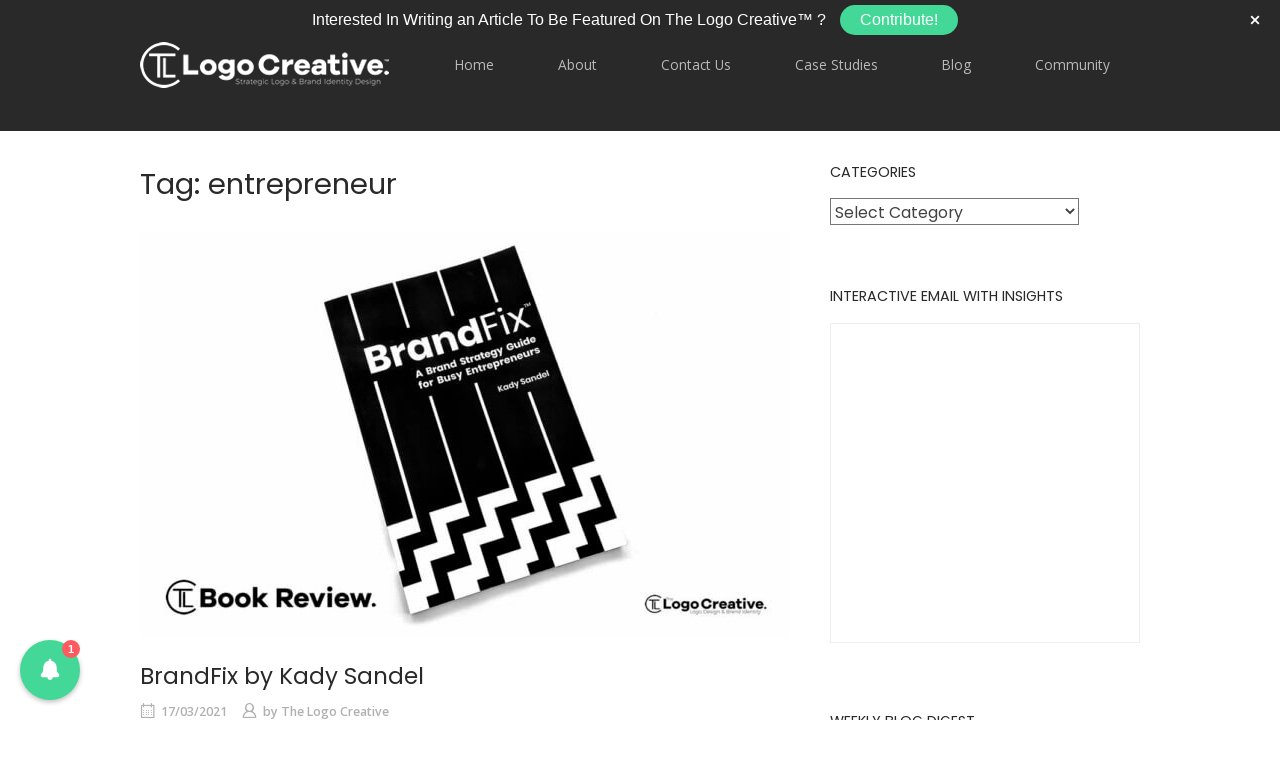

--- FILE ---
content_type: text/html; charset=UTF-8
request_url: https://www.thelogocreative.co.uk/tag/entrepreneur/
body_size: 21215
content:
<!DOCTYPE html>
<html lang="en-GB">
<head>
<meta charset="UTF-8">
<link rel="profile" href="https://gmpg.org/xfn/11">
<link rel="pingback" href="https://www.thelogocreative.co.uk/xmlrpc.php">

<meta name="viewport" content="width=device-width, initial-scale=1"><meta name='robots' content='index, follow, max-image-preview:large, max-snippet:-1, max-video-preview:-1' />

	<!-- This site is optimized with the Yoast SEO plugin v26.8 - https://yoast.com/product/yoast-seo-wordpress/ -->
	<title>entrepreneur Archives - The Logo Creative | International Logo Design &amp; Branding Studio</title>
	<link rel="canonical" href="https://www.thelogocreative.co.uk/tag/entrepreneur/" />
	<meta property="og:locale" content="en_GB" />
	<meta property="og:type" content="article" />
	<meta property="og:title" content="entrepreneur Archives - The Logo Creative | International Logo Design &amp; Branding Studio" />
	<meta property="og:url" content="https://www.thelogocreative.co.uk/tag/entrepreneur/" />
	<meta property="og:site_name" content="The Logo Creative | International Logo Design &amp; Branding Studio" />
	<meta name="twitter:card" content="summary_large_image" />
	<meta name="twitter:site" content="@thelogocreative" />
	<script type="application/ld+json" class="yoast-schema-graph">{"@context":"https://schema.org","@graph":[{"@type":"CollectionPage","@id":"https://www.thelogocreative.co.uk/tag/entrepreneur/","url":"https://www.thelogocreative.co.uk/tag/entrepreneur/","name":"entrepreneur Archives - The Logo Creative | International Logo Design &amp; Branding Studio","isPartOf":{"@id":"https://www.thelogocreative.co.uk/#website"},"primaryImageOfPage":{"@id":"https://www.thelogocreative.co.uk/tag/entrepreneur/#primaryimage"},"image":{"@id":"https://www.thelogocreative.co.uk/tag/entrepreneur/#primaryimage"},"thumbnailUrl":"https://www.thelogocreative.co.uk/wp-content/uploads/Brand-Fix-by-Kady-Sandel-Book-Review.jpg","breadcrumb":{"@id":"https://www.thelogocreative.co.uk/tag/entrepreneur/#breadcrumb"},"inLanguage":"en-GB"},{"@type":"ImageObject","inLanguage":"en-GB","@id":"https://www.thelogocreative.co.uk/tag/entrepreneur/#primaryimage","url":"https://www.thelogocreative.co.uk/wp-content/uploads/Brand-Fix-by-Kady-Sandel-Book-Review.jpg","contentUrl":"https://www.thelogocreative.co.uk/wp-content/uploads/Brand-Fix-by-Kady-Sandel-Book-Review.jpg","width":1080,"height":675,"caption":"Brand Fix by Kady Sandel - Book Review"},{"@type":"BreadcrumbList","@id":"https://www.thelogocreative.co.uk/tag/entrepreneur/#breadcrumb","itemListElement":[{"@type":"ListItem","position":1,"name":"Home","item":"https://www.thelogocreative.co.uk/"},{"@type":"ListItem","position":2,"name":"entrepreneur"}]},{"@type":"WebSite","@id":"https://www.thelogocreative.co.uk/#website","url":"https://www.thelogocreative.co.uk/","name":"The Logo Creative | International Logo Design &amp; Branding Studio","description":"International Logo Design &amp; Brand Identity Design Studio Working Globally.","publisher":{"@id":"https://www.thelogocreative.co.uk/#organization"},"potentialAction":[{"@type":"SearchAction","target":{"@type":"EntryPoint","urlTemplate":"https://www.thelogocreative.co.uk/?s={search_term_string}"},"query-input":{"@type":"PropertyValueSpecification","valueRequired":true,"valueName":"search_term_string"}}],"inLanguage":"en-GB"},{"@type":"Organization","@id":"https://www.thelogocreative.co.uk/#organization","name":"The Logo Creative","url":"https://www.thelogocreative.co.uk/","logo":{"@type":"ImageObject","inLanguage":"en-GB","@id":"https://www.thelogocreative.co.uk/#/schema/logo/image/","url":"https://www.thelogocreative.co.uk/wp-content/uploads/2016/11/The-Logo-Creative_Logo-Design_Black.png","contentUrl":"https://www.thelogocreative.co.uk/wp-content/uploads/2016/11/The-Logo-Creative_Logo-Design_Black.png","width":2457,"height":556,"caption":"The Logo Creative"},"image":{"@id":"https://www.thelogocreative.co.uk/#/schema/logo/image/"},"sameAs":["https://www.facebook.com/thelogocreative","https://x.com/thelogocreative","https://www.instagram.com/thelogocreative/","https://www.linkedin.com/in/andrew-marriott/","https://www.pinterest.co.uk/thelogocreative/_created/","https://www.youtube.com/c/TheLogoCreative"]}]}</script>
	<!-- / Yoast SEO plugin. -->


<link rel='dns-prefetch' href='//app.getbeamer.com' />
<link rel='dns-prefetch' href='//secure.gravatar.com' />
<link rel='dns-prefetch' href='//fonts.googleapis.com' />
<link rel='dns-prefetch' href='//v0.wordpress.com' />
<link rel='preconnect' href='//c0.wp.com' />
<link rel="alternate" type="application/rss+xml" title="The Logo Creative | International Logo Design &amp; Branding Studio &raquo; Feed" href="https://www.thelogocreative.co.uk/feed/" />
<link rel="alternate" type="application/rss+xml" title="The Logo Creative | International Logo Design &amp; Branding Studio &raquo; entrepreneur Tag Feed" href="https://www.thelogocreative.co.uk/tag/entrepreneur/feed/" />
<style id='wp-img-auto-sizes-contain-inline-css' type='text/css'>
img:is([sizes=auto i],[sizes^="auto," i]){contain-intrinsic-size:3000px 1500px}
/*# sourceURL=wp-img-auto-sizes-contain-inline-css */
</style>
<link rel='stylesheet' id='structured-content-frontend-css' href='https://www.thelogocreative.co.uk/wp-content/plugins/structured-content/dist/blocks.style.build.css?ver=1.7.0' type='text/css' media='all' />
<link rel='stylesheet' id='sbi_styles-css' href='https://www.thelogocreative.co.uk/wp-content/plugins/instagram-feed/css/sbi-styles.min.css?ver=6.10.0' type='text/css' media='all' />
<style id='wp-emoji-styles-inline-css' type='text/css'>

	img.wp-smiley, img.emoji {
		display: inline !important;
		border: none !important;
		box-shadow: none !important;
		height: 1em !important;
		width: 1em !important;
		margin: 0 0.07em !important;
		vertical-align: -0.1em !important;
		background: none !important;
		padding: 0 !important;
	}
/*# sourceURL=wp-emoji-styles-inline-css */
</style>
<style id='wp-block-library-inline-css' type='text/css'>
:root{--wp-block-synced-color:#7a00df;--wp-block-synced-color--rgb:122,0,223;--wp-bound-block-color:var(--wp-block-synced-color);--wp-editor-canvas-background:#ddd;--wp-admin-theme-color:#007cba;--wp-admin-theme-color--rgb:0,124,186;--wp-admin-theme-color-darker-10:#006ba1;--wp-admin-theme-color-darker-10--rgb:0,107,160.5;--wp-admin-theme-color-darker-20:#005a87;--wp-admin-theme-color-darker-20--rgb:0,90,135;--wp-admin-border-width-focus:2px}@media (min-resolution:192dpi){:root{--wp-admin-border-width-focus:1.5px}}.wp-element-button{cursor:pointer}:root .has-very-light-gray-background-color{background-color:#eee}:root .has-very-dark-gray-background-color{background-color:#313131}:root .has-very-light-gray-color{color:#eee}:root .has-very-dark-gray-color{color:#313131}:root .has-vivid-green-cyan-to-vivid-cyan-blue-gradient-background{background:linear-gradient(135deg,#00d084,#0693e3)}:root .has-purple-crush-gradient-background{background:linear-gradient(135deg,#34e2e4,#4721fb 50%,#ab1dfe)}:root .has-hazy-dawn-gradient-background{background:linear-gradient(135deg,#faaca8,#dad0ec)}:root .has-subdued-olive-gradient-background{background:linear-gradient(135deg,#fafae1,#67a671)}:root .has-atomic-cream-gradient-background{background:linear-gradient(135deg,#fdd79a,#004a59)}:root .has-nightshade-gradient-background{background:linear-gradient(135deg,#330968,#31cdcf)}:root .has-midnight-gradient-background{background:linear-gradient(135deg,#020381,#2874fc)}:root{--wp--preset--font-size--normal:16px;--wp--preset--font-size--huge:42px}.has-regular-font-size{font-size:1em}.has-larger-font-size{font-size:2.625em}.has-normal-font-size{font-size:var(--wp--preset--font-size--normal)}.has-huge-font-size{font-size:var(--wp--preset--font-size--huge)}.has-text-align-center{text-align:center}.has-text-align-left{text-align:left}.has-text-align-right{text-align:right}.has-fit-text{white-space:nowrap!important}#end-resizable-editor-section{display:none}.aligncenter{clear:both}.items-justified-left{justify-content:flex-start}.items-justified-center{justify-content:center}.items-justified-right{justify-content:flex-end}.items-justified-space-between{justify-content:space-between}.screen-reader-text{border:0;clip-path:inset(50%);height:1px;margin:-1px;overflow:hidden;padding:0;position:absolute;width:1px;word-wrap:normal!important}.screen-reader-text:focus{background-color:#ddd;clip-path:none;color:#444;display:block;font-size:1em;height:auto;left:5px;line-height:normal;padding:15px 23px 14px;text-decoration:none;top:5px;width:auto;z-index:100000}html :where(.has-border-color){border-style:solid}html :where([style*=border-top-color]){border-top-style:solid}html :where([style*=border-right-color]){border-right-style:solid}html :where([style*=border-bottom-color]){border-bottom-style:solid}html :where([style*=border-left-color]){border-left-style:solid}html :where([style*=border-width]){border-style:solid}html :where([style*=border-top-width]){border-top-style:solid}html :where([style*=border-right-width]){border-right-style:solid}html :where([style*=border-bottom-width]){border-bottom-style:solid}html :where([style*=border-left-width]){border-left-style:solid}html :where(img[class*=wp-image-]){height:auto;max-width:100%}:where(figure){margin:0 0 1em}html :where(.is-position-sticky){--wp-admin--admin-bar--position-offset:var(--wp-admin--admin-bar--height,0px)}@media screen and (max-width:600px){html :where(.is-position-sticky){--wp-admin--admin-bar--position-offset:0px}}

/*# sourceURL=wp-block-library-inline-css */
</style><style id='global-styles-inline-css' type='text/css'>
:root{--wp--preset--aspect-ratio--square: 1;--wp--preset--aspect-ratio--4-3: 4/3;--wp--preset--aspect-ratio--3-4: 3/4;--wp--preset--aspect-ratio--3-2: 3/2;--wp--preset--aspect-ratio--2-3: 2/3;--wp--preset--aspect-ratio--16-9: 16/9;--wp--preset--aspect-ratio--9-16: 9/16;--wp--preset--color--black: #000000;--wp--preset--color--cyan-bluish-gray: #abb8c3;--wp--preset--color--white: #ffffff;--wp--preset--color--pale-pink: #f78da7;--wp--preset--color--vivid-red: #cf2e2e;--wp--preset--color--luminous-vivid-orange: #ff6900;--wp--preset--color--luminous-vivid-amber: #fcb900;--wp--preset--color--light-green-cyan: #7bdcb5;--wp--preset--color--vivid-green-cyan: #00d084;--wp--preset--color--pale-cyan-blue: #8ed1fc;--wp--preset--color--vivid-cyan-blue: #0693e3;--wp--preset--color--vivid-purple: #9b51e0;--wp--preset--gradient--vivid-cyan-blue-to-vivid-purple: linear-gradient(135deg,rgb(6,147,227) 0%,rgb(155,81,224) 100%);--wp--preset--gradient--light-green-cyan-to-vivid-green-cyan: linear-gradient(135deg,rgb(122,220,180) 0%,rgb(0,208,130) 100%);--wp--preset--gradient--luminous-vivid-amber-to-luminous-vivid-orange: linear-gradient(135deg,rgb(252,185,0) 0%,rgb(255,105,0) 100%);--wp--preset--gradient--luminous-vivid-orange-to-vivid-red: linear-gradient(135deg,rgb(255,105,0) 0%,rgb(207,46,46) 100%);--wp--preset--gradient--very-light-gray-to-cyan-bluish-gray: linear-gradient(135deg,rgb(238,238,238) 0%,rgb(169,184,195) 100%);--wp--preset--gradient--cool-to-warm-spectrum: linear-gradient(135deg,rgb(74,234,220) 0%,rgb(151,120,209) 20%,rgb(207,42,186) 40%,rgb(238,44,130) 60%,rgb(251,105,98) 80%,rgb(254,248,76) 100%);--wp--preset--gradient--blush-light-purple: linear-gradient(135deg,rgb(255,206,236) 0%,rgb(152,150,240) 100%);--wp--preset--gradient--blush-bordeaux: linear-gradient(135deg,rgb(254,205,165) 0%,rgb(254,45,45) 50%,rgb(107,0,62) 100%);--wp--preset--gradient--luminous-dusk: linear-gradient(135deg,rgb(255,203,112) 0%,rgb(199,81,192) 50%,rgb(65,88,208) 100%);--wp--preset--gradient--pale-ocean: linear-gradient(135deg,rgb(255,245,203) 0%,rgb(182,227,212) 50%,rgb(51,167,181) 100%);--wp--preset--gradient--electric-grass: linear-gradient(135deg,rgb(202,248,128) 0%,rgb(113,206,126) 100%);--wp--preset--gradient--midnight: linear-gradient(135deg,rgb(2,3,129) 0%,rgb(40,116,252) 100%);--wp--preset--font-size--small: 13px;--wp--preset--font-size--medium: 20px;--wp--preset--font-size--large: 36px;--wp--preset--font-size--x-large: 42px;--wp--preset--spacing--20: 0.44rem;--wp--preset--spacing--30: 0.67rem;--wp--preset--spacing--40: 1rem;--wp--preset--spacing--50: 1.5rem;--wp--preset--spacing--60: 2.25rem;--wp--preset--spacing--70: 3.38rem;--wp--preset--spacing--80: 5.06rem;--wp--preset--shadow--natural: 6px 6px 9px rgba(0, 0, 0, 0.2);--wp--preset--shadow--deep: 12px 12px 50px rgba(0, 0, 0, 0.4);--wp--preset--shadow--sharp: 6px 6px 0px rgba(0, 0, 0, 0.2);--wp--preset--shadow--outlined: 6px 6px 0px -3px rgb(255, 255, 255), 6px 6px rgb(0, 0, 0);--wp--preset--shadow--crisp: 6px 6px 0px rgb(0, 0, 0);}:where(.is-layout-flex){gap: 0.5em;}:where(.is-layout-grid){gap: 0.5em;}body .is-layout-flex{display: flex;}.is-layout-flex{flex-wrap: wrap;align-items: center;}.is-layout-flex > :is(*, div){margin: 0;}body .is-layout-grid{display: grid;}.is-layout-grid > :is(*, div){margin: 0;}:where(.wp-block-columns.is-layout-flex){gap: 2em;}:where(.wp-block-columns.is-layout-grid){gap: 2em;}:where(.wp-block-post-template.is-layout-flex){gap: 1.25em;}:where(.wp-block-post-template.is-layout-grid){gap: 1.25em;}.has-black-color{color: var(--wp--preset--color--black) !important;}.has-cyan-bluish-gray-color{color: var(--wp--preset--color--cyan-bluish-gray) !important;}.has-white-color{color: var(--wp--preset--color--white) !important;}.has-pale-pink-color{color: var(--wp--preset--color--pale-pink) !important;}.has-vivid-red-color{color: var(--wp--preset--color--vivid-red) !important;}.has-luminous-vivid-orange-color{color: var(--wp--preset--color--luminous-vivid-orange) !important;}.has-luminous-vivid-amber-color{color: var(--wp--preset--color--luminous-vivid-amber) !important;}.has-light-green-cyan-color{color: var(--wp--preset--color--light-green-cyan) !important;}.has-vivid-green-cyan-color{color: var(--wp--preset--color--vivid-green-cyan) !important;}.has-pale-cyan-blue-color{color: var(--wp--preset--color--pale-cyan-blue) !important;}.has-vivid-cyan-blue-color{color: var(--wp--preset--color--vivid-cyan-blue) !important;}.has-vivid-purple-color{color: var(--wp--preset--color--vivid-purple) !important;}.has-black-background-color{background-color: var(--wp--preset--color--black) !important;}.has-cyan-bluish-gray-background-color{background-color: var(--wp--preset--color--cyan-bluish-gray) !important;}.has-white-background-color{background-color: var(--wp--preset--color--white) !important;}.has-pale-pink-background-color{background-color: var(--wp--preset--color--pale-pink) !important;}.has-vivid-red-background-color{background-color: var(--wp--preset--color--vivid-red) !important;}.has-luminous-vivid-orange-background-color{background-color: var(--wp--preset--color--luminous-vivid-orange) !important;}.has-luminous-vivid-amber-background-color{background-color: var(--wp--preset--color--luminous-vivid-amber) !important;}.has-light-green-cyan-background-color{background-color: var(--wp--preset--color--light-green-cyan) !important;}.has-vivid-green-cyan-background-color{background-color: var(--wp--preset--color--vivid-green-cyan) !important;}.has-pale-cyan-blue-background-color{background-color: var(--wp--preset--color--pale-cyan-blue) !important;}.has-vivid-cyan-blue-background-color{background-color: var(--wp--preset--color--vivid-cyan-blue) !important;}.has-vivid-purple-background-color{background-color: var(--wp--preset--color--vivid-purple) !important;}.has-black-border-color{border-color: var(--wp--preset--color--black) !important;}.has-cyan-bluish-gray-border-color{border-color: var(--wp--preset--color--cyan-bluish-gray) !important;}.has-white-border-color{border-color: var(--wp--preset--color--white) !important;}.has-pale-pink-border-color{border-color: var(--wp--preset--color--pale-pink) !important;}.has-vivid-red-border-color{border-color: var(--wp--preset--color--vivid-red) !important;}.has-luminous-vivid-orange-border-color{border-color: var(--wp--preset--color--luminous-vivid-orange) !important;}.has-luminous-vivid-amber-border-color{border-color: var(--wp--preset--color--luminous-vivid-amber) !important;}.has-light-green-cyan-border-color{border-color: var(--wp--preset--color--light-green-cyan) !important;}.has-vivid-green-cyan-border-color{border-color: var(--wp--preset--color--vivid-green-cyan) !important;}.has-pale-cyan-blue-border-color{border-color: var(--wp--preset--color--pale-cyan-blue) !important;}.has-vivid-cyan-blue-border-color{border-color: var(--wp--preset--color--vivid-cyan-blue) !important;}.has-vivid-purple-border-color{border-color: var(--wp--preset--color--vivid-purple) !important;}.has-vivid-cyan-blue-to-vivid-purple-gradient-background{background: var(--wp--preset--gradient--vivid-cyan-blue-to-vivid-purple) !important;}.has-light-green-cyan-to-vivid-green-cyan-gradient-background{background: var(--wp--preset--gradient--light-green-cyan-to-vivid-green-cyan) !important;}.has-luminous-vivid-amber-to-luminous-vivid-orange-gradient-background{background: var(--wp--preset--gradient--luminous-vivid-amber-to-luminous-vivid-orange) !important;}.has-luminous-vivid-orange-to-vivid-red-gradient-background{background: var(--wp--preset--gradient--luminous-vivid-orange-to-vivid-red) !important;}.has-very-light-gray-to-cyan-bluish-gray-gradient-background{background: var(--wp--preset--gradient--very-light-gray-to-cyan-bluish-gray) !important;}.has-cool-to-warm-spectrum-gradient-background{background: var(--wp--preset--gradient--cool-to-warm-spectrum) !important;}.has-blush-light-purple-gradient-background{background: var(--wp--preset--gradient--blush-light-purple) !important;}.has-blush-bordeaux-gradient-background{background: var(--wp--preset--gradient--blush-bordeaux) !important;}.has-luminous-dusk-gradient-background{background: var(--wp--preset--gradient--luminous-dusk) !important;}.has-pale-ocean-gradient-background{background: var(--wp--preset--gradient--pale-ocean) !important;}.has-electric-grass-gradient-background{background: var(--wp--preset--gradient--electric-grass) !important;}.has-midnight-gradient-background{background: var(--wp--preset--gradient--midnight) !important;}.has-small-font-size{font-size: var(--wp--preset--font-size--small) !important;}.has-medium-font-size{font-size: var(--wp--preset--font-size--medium) !important;}.has-large-font-size{font-size: var(--wp--preset--font-size--large) !important;}.has-x-large-font-size{font-size: var(--wp--preset--font-size--x-large) !important;}
/*# sourceURL=global-styles-inline-css */
</style>

<style id='classic-theme-styles-inline-css' type='text/css'>
/*! This file is auto-generated */
.wp-block-button__link{color:#fff;background-color:#32373c;border-radius:9999px;box-shadow:none;text-decoration:none;padding:calc(.667em + 2px) calc(1.333em + 2px);font-size:1.125em}.wp-block-file__button{background:#32373c;color:#fff;text-decoration:none}
/*# sourceURL=/wp-includes/css/classic-themes.min.css */
</style>
<link rel='stylesheet' id='tp_twitter_plugin_css-css' href='https://www.thelogocreative.co.uk/wp-content/plugins/recent-tweets-widget/tp_twitter_plugin.css?ver=1.0' type='text/css' media='screen' />
<link rel='stylesheet' id='iw-defaults-css' href='https://www.thelogocreative.co.uk/wp-content/plugins/widgets-for-siteorigin/inc/../css/defaults.css?ver=1.4.7' type='text/css' media='all' />
<link rel='stylesheet' id='wpos-slick-style-css' href='https://www.thelogocreative.co.uk/wp-content/plugins/wp-logo-showcase-responsive-slider-slider/assets/css/slick.css?ver=3.8.7' type='text/css' media='all' />
<link rel='stylesheet' id='wpls-public-style-css' href='https://www.thelogocreative.co.uk/wp-content/plugins/wp-logo-showcase-responsive-slider-slider/assets/css/wpls-public.css?ver=3.8.7' type='text/css' media='all' />
<link rel='stylesheet' id='ez-toc-css' href='https://www.thelogocreative.co.uk/wp-content/plugins/easy-table-of-contents/assets/css/screen.min.css?ver=2.0.80' type='text/css' media='all' />
<style id='ez-toc-inline-css' type='text/css'>
div#ez-toc-container .ez-toc-title {font-size: 120%;}div#ez-toc-container .ez-toc-title {font-weight: 500;}div#ez-toc-container ul li , div#ez-toc-container ul li a {font-size: 95%;}div#ez-toc-container ul li , div#ez-toc-container ul li a {font-weight: 500;}div#ez-toc-container nav ul ul li {font-size: 90%;}div#ez-toc-container {background: #ffffff;border: 1px solid #dbdbdb;}div#ez-toc-container p.ez-toc-title , #ez-toc-container .ez_toc_custom_title_icon , #ez-toc-container .ez_toc_custom_toc_icon {color: #000000;}div#ez-toc-container ul.ez-toc-list a {color: #4f4f4f;}div#ez-toc-container ul.ez-toc-list a:hover {color: #000000;}div#ez-toc-container ul.ez-toc-list a:visited {color: #428bca;}.ez-toc-counter nav ul li a::before {color: ;}.ez-toc-box-title {font-weight: bold; margin-bottom: 10px; text-align: center; text-transform: uppercase; letter-spacing: 1px; color: #666; padding-bottom: 5px;position:absolute;top:-4%;left:5%;background-color: inherit;transition: top 0.3s ease;}.ez-toc-box-title.toc-closed {top:-25%;}
.ez-toc-container-direction {direction: ltr;}.ez-toc-counter ul{counter-reset: item ;}.ez-toc-counter nav ul li a::before {content: counters(item, '.', decimal) '. ';display: inline-block;counter-increment: item;flex-grow: 0;flex-shrink: 0;margin-right: .2em; float: left; }.ez-toc-widget-direction {direction: ltr;}.ez-toc-widget-container ul{counter-reset: item ;}.ez-toc-widget-container nav ul li a::before {content: counters(item, '.', decimal) '. ';display: inline-block;counter-increment: item;flex-grow: 0;flex-shrink: 0;margin-right: .2em; float: left; }
/*# sourceURL=ez-toc-inline-css */
</style>
<link rel='stylesheet' id='simplelightbox-css-css' href='https://www.thelogocreative.co.uk/wp-content/plugins/simplelightbox/dist/simple-lightbox.min.css?ver=73ef3ef917bb3997952294927a3559c5' type='text/css' media='all' />
<link rel='stylesheet' id='siteorigin-north-style-css' href='https://www.thelogocreative.co.uk/wp-content/themes/siteorigin-north/style.min.css?ver=1.21.0' type='text/css' media='all' />
<link rel='stylesheet' id='siteorigin-north-icons-css' href='https://www.thelogocreative.co.uk/wp-content/themes/siteorigin-north/css/north-icons.min.css?ver=1.21.0' type='text/css' media='all' />
<link rel='stylesheet' id='siteorigin-north-flexslider-css' href='https://www.thelogocreative.co.uk/wp-content/themes/siteorigin-north/css/flexslider.min.css?ver=73ef3ef917bb3997952294927a3559c5' type='text/css' media='all' />
<link rel='stylesheet' id='siteorigin-google-web-fonts-css' href='https://fonts.googleapis.com/css?family=Poppins%3Aregular%7COpen+Sans%3A600%2Cregular&#038;ver=6.9#038;subset=latin&#038;display=block' type='text/css' media='all' />
<script type="text/javascript" id="beamer-js-before">
/* <![CDATA[ */
var beamer_config = { product_id : "cAbTATjN3398", display : "right", button_position : "bottom-left", icon : "bell_full", source: "wordpress53" };
//# sourceURL=beamer-js-before
/* ]]> */
</script>
<script type="text/javascript" defer="defer" src="https://app.getbeamer.com/js/beamer-embed.js" id="beamer-js"></script>
<script type="text/javascript" src="https://c0.wp.com/c/6.9/wp-includes/js/jquery/jquery.min.js" id="jquery-core-js"></script>
<script type="text/javascript" src="https://c0.wp.com/c/6.9/wp-includes/js/jquery/jquery-migrate.min.js" id="jquery-migrate-js"></script>
<script type="text/javascript" id="email-download-link-js-extra">
/* <![CDATA[ */
var ed_data = {"messages":{"ed_required_field":"Please fill in the required field.","ed_invalid_name":"Name seems invalid.","ed_invalid_email":"Email address seems invalid.","ed_unexpected_error":"Oops.. Unexpected error occurred.","ed_sent_successfull":"Download link sent successfully to your email address.","ed_select_downloads":"Please select your downloads.","ed_invalid_captcha":"Robot verification failed, please try again.","ed_toofast_message":"You are trying to submit too fast. try again in 1 minute.","ed_blocked_message1":"Your submission is not accepted due to security reason. Please contact admin.","ed_blocked_message2":"Entered name or email contains a word that is not allowed. Please contact admin."},"ed_ajax_url":"https://www.thelogocreative.co.uk/wp-admin/admin-ajax.php"};
//# sourceURL=email-download-link-js-extra
/* ]]> */
</script>
<script type="text/javascript" src="https://www.thelogocreative.co.uk/wp-content/plugins/email-download-link/inc/email-download-link.js?ver=2.2" id="email-download-link-js"></script>
<link rel="https://api.w.org/" href="https://www.thelogocreative.co.uk/wp-json/" /><link rel="alternate" title="JSON" type="application/json" href="https://www.thelogocreative.co.uk/wp-json/wp/v2/tags/206" /><style>.ed_form_message.success { color: #008000; }.ed_form_message.error { color: #ff0000; }.ed_form_message.boterror { color: #ff0000; }</style><script async src="//pagead2.googlesyndication.com/pagead/js/adsbygoogle.js"></script>
<script>
  (adsbygoogle = window.adsbygoogle || []).push({
    google_ad_client: "ca-pub-3223649066067292",
    enable_page_level_ads: true
  });
</script>

<meta name="p:domain_verify" content="7b81642723714bd495db13f0c21dd120"/><style>
.sl-overlay{background:#ffffff;opacity: 0.7;z-index: 1035;}
.sl-wrapper .sl-navigation button,.sl-wrapper .sl-close,.sl-wrapper .sl-counter{color:#000000;z-index: 10060;}
.sl-wrapper .sl-image{z-index:10000;}
.sl-spinner{border-color:#333333;z-index:1007;}
.sl-wrapper{z-index:1040;}
.sl-wrapper .sl-image .sl-caption{background:rgba(255,255,255,0.8);color:#ffffff;}
</style><!-- Analytics by WP Statistics - https://wp-statistics.com -->
      <meta name="onesignal" content="wordpress-plugin"/>
            <script>

      window.OneSignalDeferred = window.OneSignalDeferred || [];

      OneSignalDeferred.push(function(OneSignal) {
        var oneSignal_options = {};
        window._oneSignalInitOptions = oneSignal_options;

        oneSignal_options['serviceWorkerParam'] = { scope: '/' };
oneSignal_options['serviceWorkerPath'] = 'OneSignalSDKWorker.js.php';

        OneSignal.Notifications.setDefaultUrl("https://www.thelogocreative.co.uk");

        oneSignal_options['wordpress'] = true;
oneSignal_options['appId'] = 'e08a12ce-546b-45fa-8155-6a357a174d18';
oneSignal_options['allowLocalhostAsSecureOrigin'] = true;
oneSignal_options['welcomeNotification'] = { };
oneSignal_options['welcomeNotification']['title'] = "";
oneSignal_options['welcomeNotification']['message'] = "Thanks for subscribing to The Logo Creative!";
oneSignal_options['path'] = "https://www.thelogocreative.co.uk/wp-content/plugins/onesignal-free-web-push-notifications/sdk_files/";
oneSignal_options['promptOptions'] = { };
              OneSignal.init(window._oneSignalInitOptions);
              OneSignal.Slidedown.promptPush()      });

      function documentInitOneSignal() {
        var oneSignal_elements = document.getElementsByClassName("OneSignal-prompt");

        var oneSignalLinkClickHandler = function(event) { OneSignal.Notifications.requestPermission(); event.preventDefault(); };        for(var i = 0; i < oneSignal_elements.length; i++)
          oneSignal_elements[i].addEventListener('click', oneSignalLinkClickHandler, false);
      }

      if (document.readyState === 'complete') {
           documentInitOneSignal();
      }
      else {
           window.addEventListener("load", function(event){
               documentInitOneSignal();
          });
      }
    </script>
				<style type="text/css" id="siteorigin-north-settings-custom" data-siteorigin-settings="true">
					/* style */ body,button,input,select,textarea { color: #424242; font-family: "Poppins", sans-serif; font-weight: normal;  } h1,h2,h3,h4,h5,h6 { font-family: "Poppins", sans-serif; font-weight: normal;  } blockquote { font-family: "Open Sans", sans-serif; font-weight: 600;  color: #3c89c4; } #page ::-moz-selection { background-color: #3c89c4; } #page ::selection { background-color: #3c89c4; } button,input[type=button],input[type=reset],input[type=submit] { font-family: "Poppins", sans-serif; font-weight: normal;  } button:hover,button:active,button:focus,input[type=button]:hover,input[type=button]:active,input[type=button]:focus,input[type=reset]:hover,input[type=reset]:active,input[type=reset]:focus,input[type=submit]:hover,input[type=submit]:active,input[type=submit]:focus { background: #1377c4; border-color: #1377c4; } input[type=text],input[type=email],input[type=url],input[type=password],input[type=search],input[type=tel],textarea { color: #424242; font-family: "Open Sans", sans-serif; font-weight: 600;  } .wpcf7 input.wpcf7-form-control.wpcf7-text,.wpcf7 input.wpcf7-form-control.wpcf7-number,.wpcf7 input.wpcf7-form-control.wpcf7-date,.wpcf7 textarea.wpcf7-form-control.wpcf7-textarea,.wpcf7 select.wpcf7-form-control.wpcf7-select,.wpcf7 input.wpcf7-form-control.wpcf7-quiz { color: #424242; font-family: "Open Sans", sans-serif; font-weight: 600;  }    a { color: #3c89c4; } a:hover,a:focus { color: #1377c4; } .main-navigation { font-family: "Open Sans", sans-serif; font-weight: normal;  } .main-navigation ul a { color: #bababa; } .main-navigation ul a:hover { color: #a3a3a3; } .main-navigation ul .sub-menu,.main-navigation ul .children { background-color: #292929; border: 1px solid #292929; } .main-navigation ul .sub-menu :hover > a,.main-navigation ul .sub-menu .focus > a,.main-navigation ul .children :hover > a,.main-navigation ul .children .focus > a { color: #a3a3a3; } .main-navigation ul .sub-menu a:hover,.main-navigation ul .sub-menu a.focus,.main-navigation ul .children a:hover,.main-navigation ul .children a.focus { color: #a3a3a3; } .main-navigation .menu > li.current-menu-item > a,.main-navigation .menu > li.current-menu-ancestor > a { color: #ffffff; }   .main-navigation #mobile-menu-button:hover { color: #a3a3a3; } .main-navigation .north-search-icon .svg-icon-search path { fill: #bababa; } .main-navigation .north-search-icon .svg-icon-search:hover path { fill: #a3a3a3; } #header-search { background: #292929; } #header-search input[type=search] { font-family: "Open Sans", sans-serif; font-weight: 600;  } #header-search #close-search .svg-icon-close path { fill: #bababa; } #header-search #close-search .svg-icon-close:hover path { fill: #a3a3a3; } .main-navigation.stripped a { color: #bababa; } .main-navigation.stripped a:hover { color: #a3a3a3; } #mobile-navigation { background: rgba(0,0,0,0.93); font-family: "Open Sans", sans-serif; font-weight: normal;  } #mobile-navigation form input[type=search] { border-bottom: 1px solid #ffffff; color: #ffffff; } #mobile-navigation form input[type=search]::-webkit-input-placeholder { color: rgba(255,255,255,0.7); } #mobile-navigation form input[type=search]::-moz-placeholder { color: rgba(255,255,255,0.7); } #mobile-navigation form input[type=search]:-moz-placeholder { color: rgba(255,255,255,0.7); } #mobile-navigation form input[type=search]:-ms-input-placeholder { color: rgba(255,255,255,0.7); } #mobile-navigation ul li a { color: #ffffff; } #mobile-navigation ul li .dropdown-toggle { color: #ffffff; }  .tagcloud a:hover { background: #1377c4; }         #masthead { background: #292929; border-bottom: 1px solid #292929; } #masthead .site-branding .site-title,#masthead .site-branding .logo-site-title { font-family: "Poppins", sans-serif; font-weight: normal;  }   #topbar { border-bottom: 1px solid #292929; }   #secondary { color: #424242; }  #colophon { background: #0c0c0c; } #colophon.footer-active-sidebar { border-top: 1px solid #0c0c0c; } #colophon a { color: #3c89c4; } #colophon a:hover { color: #1377c4; } #colophon .widgets .widget-wrapper { border-right: 1px solid #0c0c0c; }   @media (max-width: 640px) { body.responsive #colophon .widgets .widget-wrapper { border-bottom: 1px solid #0c0c0c; } } #colophon .site-info { border-top: 1px solid #0c0c0c; }  .entry-meta { font-family: "Open Sans", sans-serif; font-weight: 600;  }  .entry-meta li.hovering,.entry-meta li.hovering a,.entry-meta li.hovering .meta-icon { color: #1377c4; } .breadcrumbs { font-family: "Open Sans", sans-serif; font-weight: 600;  } .breadcrumbs a:hover { color: #1377c4; } .page-content,.entry-content,.entry-summary { color: #424242; }  .tags-list a:hover { background: #1377c4; } .more-link { font-family: "Poppins", sans-serif; font-weight: normal;  }  .more-link:hover { background: #3c89c4; border-color: #3c89c4; } .search-form button[type=submit],.woocommerce-product-search button[type=submit] { color: #424242; }  .search-form button[type=submit] svg path,.woocommerce-product-search button[type=submit] svg path { fill: #424242; } .post-pagination { font-family: "Open Sans", sans-serif; font-weight: 600;  } .post-pagination a { color: #424242; } .post-pagination a:hover { color: #1377c4; }  .post-pagination .page-numbers { color: #424242; } .post-pagination .prev,.post-pagination .next { color: #424242; }   .comment-list li.comment .comment-reply-link:hover { background: #1377c4; }    #commentform .form-submit input { font-family: "Poppins", sans-serif; font-weight: normal;  } #commentform .form-submit input:hover { background: #1377c4; border-color: #1377c4; }  .page-layout-menu-overlap #masthead:not(.floating) { background: rgba(41,41,41,0.975); } @media screen and (max-width: 600px) { body.responsive .main-navigation #mobile-menu-button { display: inline-block; } body.responsive .main-navigation ul { display: none; } body.responsive .main-navigation .north-search-icon { display: none; } .main-navigation #mobile-menu-button { display: none; } .main-navigation ul { display: inline-block; } .main-navigation .north-search-icon { display: inline-block; } } @media screen and (min-width: 601px) { body.responsive #mobile-navigation { display: none !important; } }				</style>
				<link rel="icon" href="https://www.thelogocreative.co.uk/wp-content/uploads/2017/07/cropped-cropped-The-logo-creative_logo-design_Brand_Identity_Yorkshire_UK-1-1-32x32.png" sizes="32x32" />
<link rel="icon" href="https://www.thelogocreative.co.uk/wp-content/uploads/2017/07/cropped-cropped-The-logo-creative_logo-design_Brand_Identity_Yorkshire_UK-1-1-192x192.png" sizes="192x192" />
<link rel="apple-touch-icon" href="https://www.thelogocreative.co.uk/wp-content/uploads/2017/07/cropped-cropped-The-logo-creative_logo-design_Brand_Identity_Yorkshire_UK-1-1-180x180.png" />
<meta name="msapplication-TileImage" content="https://www.thelogocreative.co.uk/wp-content/uploads/2017/07/cropped-cropped-The-logo-creative_logo-design_Brand_Identity_Yorkshire_UK-1-1-270x270.png" />
		<style type="text/css" id="wp-custom-css">
			/*
.entry-content {
	margin-top: 0;
}
*/

.site-main img.size-full {
	height: auto;
	max-width: 100%;
}

.slideshow-window {
    border-color: transparent;
    background-color: transparent;
}

#comments .section-title {
display: none;
}

		</style>
		<link rel='stylesheet' id='so-css-siteorigin-north-css' href='https://www.thelogocreative.co.uk/wp-content/uploads/so-css/so-css-siteorigin-north.css?ver=1655489725' type='text/css' media='all' />
<link rel='stylesheet' id='siteorigin-panels-front-css' href='https://www.thelogocreative.co.uk/wp-content/plugins/siteorigin-panels/css/front-flex.min.css?ver=2.33.5' type='text/css' media='all' />
<link rel='stylesheet' id='sow-image-default-8b5b6f678277-css' href='https://www.thelogocreative.co.uk/wp-content/uploads/siteorigin-widgets/sow-image-default-8b5b6f678277.css?ver=73ef3ef917bb3997952294927a3559c5' type='text/css' media='all' />
<link rel='stylesheet' id='sow-social-media-buttons-wire-f11692efb9b2-css' href='https://www.thelogocreative.co.uk/wp-content/uploads/siteorigin-widgets/sow-social-media-buttons-wire-f11692efb9b2.css?ver=73ef3ef917bb3997952294927a3559c5' type='text/css' media='all' />
<link rel='stylesheet' id='siteorigin-widget-icon-font-fontawesome-css' href='https://www.thelogocreative.co.uk/wp-content/plugins/so-widgets-bundle/icons/fontawesome/style.css?ver=73ef3ef917bb3997952294927a3559c5' type='text/css' media='all' />
<link rel='stylesheet' id='dwpb_style-css' href='https://www.thelogocreative.co.uk/wp-content/plugins/dw-promobar/assets/css/main.css?ver=73ef3ef917bb3997952294927a3559c5' type='text/css' media='all' />
<link rel='stylesheet' id='dashicons-css' href='https://c0.wp.com/c/6.9/wp-includes/css/dashicons.min.css' type='text/css' media='all' />
</head>

<body data-rsssl=1 class="archive tag tag-entrepreneur tag-206 wp-custom-logo wp-theme-siteorigin-north wp-child-theme-siteorigin-north-child dwpb-cover-page dwpb-allow-close dwpb-ramain-top dwpb_responsive_extra_small group-blog no-js css3-animations responsive page-layout-default page-layout-menu-default sticky-menu no-topbar wc-columns-3">

<div id="page" class="hfeed site">
	<a class="skip-link screen-reader-text" href="#content">Skip to content</a>

	
			<header id="masthead" class="site-header layout-default sticky-menu" data-scale-logo="true" >
			<div class="container">

				<div class="container-inner">

					<div class="site-branding">
						<a href="https://www.thelogocreative.co.uk/" rel="home">
			<span class="screen-reader-text">Home</span><img width="250" height="70" src="https://www.thelogocreative.co.uk/wp-content/uploads/The-Logo-Creative-Strategic-International-Logo-and-Brand-Identity-Design-Studio_...png" class="custom-logo" alt="" decoding="async" srcset="https://www.thelogocreative.co.uk/wp-content/uploads/The-Logo-Creative-Strategic-International-Logo-and-Brand-Identity-Design-Studio_...png 1x,https://www.thelogocreative.co.uk/wp-content/uploads/The-Logo-Creative-Strategic-International-Logo-and-Brand-Identity-Design-Studio_....png 2x" loading="eager" /></a>											</div><!-- .site-branding -->

					<nav id="site-navigation" class="main-navigation">

						
							
								
									<a href="#menu" id="mobile-menu-button">
														<div class="icon-menu">
					<span></span>
					<span></span>
					<span></span>
				</div>
																								Menu											<span class="screen-reader-text">Menu</span>
																			</a>

								<div class="menu-main-menu-container"><ul id="primary-menu" class="menu"><li id="menu-item-39" class="menu-item menu-item-type-post_type menu-item-object-page menu-item-home menu-item-39"><a href="https://www.thelogocreative.co.uk/">Home</a></li>
<li id="menu-item-46" class="menu-item menu-item-type-custom menu-item-object-custom menu-item-has-children menu-item-46"><a>About</a>
<ul class="sub-menu">
	<li id="menu-item-40" class="menu-item menu-item-type-post_type menu-item-object-page menu-item-40"><a href="https://www.thelogocreative.co.uk/about-the-logo-creative-logo-brand-identity-design-yorkshire-uk/">The Logo Creative</a></li>
	<li id="menu-item-63" class="menu-item menu-item-type-post_type menu-item-object-page menu-item-63"><a href="https://www.thelogocreative.co.uk/the-different-types-of-logo-design/">Logo Design</a></li>
	<li id="menu-item-43" class="menu-item menu-item-type-post_type menu-item-object-page menu-item-43"><a href="https://www.thelogocreative.co.uk/our-process/">Our Process</a></li>
	<li id="menu-item-195" class="menu-item menu-item-type-post_type menu-item-object-page menu-item-195"><a href="https://www.thelogocreative.co.uk/whats-included/">What’s Included</a></li>
	<li id="menu-item-135" class="menu-item menu-item-type-post_type menu-item-object-page menu-item-135"><a href="https://www.thelogocreative.co.uk/testimonials/">Testimonials</a></li>
	<li id="menu-item-138" class="menu-item menu-item-type-post_type menu-item-object-page menu-item-138"><a href="https://www.thelogocreative.co.uk/logo-design-faq-the-logo-creative-logo-designer-brand-identity-design/">FAQ</a></li>
	<li id="menu-item-45" class="menu-item menu-item-type-post_type menu-item-object-page menu-item-45"><a href="https://www.thelogocreative.co.uk/terms-of-service/">Terms of Service</a></li>
</ul>
</li>
<li id="menu-item-142" class="menu-item menu-item-type-custom menu-item-object-custom menu-item-has-children menu-item-142"><a>Contact Us</a>
<ul class="sub-menu">
	<li id="menu-item-41" class="menu-item menu-item-type-post_type menu-item-object-page menu-item-41"><a href="https://www.thelogocreative.co.uk/contact-the-logo-creative-logo-designer-brand-identity-design/">General Enquiry</a></li>
	<li id="menu-item-137" class="menu-item menu-item-type-post_type menu-item-object-page menu-item-137"><a href="https://www.thelogocreative.co.uk/hire-me-the-logo-creative-logo-designer-brand-identity-design/">Hire Me</a></li>
</ul>
</li>
<li id="menu-item-141" class="menu-item menu-item-type-post_type menu-item-object-page menu-item-has-children menu-item-141"><a href="https://www.thelogocreative.co.uk/logo-design-portfolio/">Case Studies</a>
<ul class="sub-menu">
	<li id="menu-item-67279" class="menu-item menu-item-type-post_type menu-item-object-page menu-item-67279"><a href="https://www.thelogocreative.co.uk/logo-portfolio/">Logo Portfolio</a></li>
</ul>
</li>
<li id="menu-item-48" class="menu-item menu-item-type-post_type menu-item-object-page current_page_parent menu-item-48"><a href="https://www.thelogocreative.co.uk/blog/">Blog</a></li>
<li id="menu-item-143" class="menu-item menu-item-type-custom menu-item-object-custom menu-item-has-children menu-item-143"><a>Community</a>
<ul class="sub-menu">
	<li id="menu-item-307" class="menu-item menu-item-type-post_type menu-item-object-page menu-item-307"><a href="https://www.thelogocreative.co.uk/contribute-advertise-on-our-graphic-design-blog/">Contribute &#038; Advertise</a></li>
	<li id="menu-item-75506" class="menu-item menu-item-type-post_type menu-item-object-page menu-item-75506"><a href="https://www.thelogocreative.co.uk/mindful-creative-insights/">Mindful Creative Insights</a></li>
	<li id="menu-item-5443" class="menu-item menu-item-type-post_type menu-item-object-page menu-item-5443"><a href="https://www.thelogocreative.co.uk/logo-design-resources/">Logo Design Resources</a></li>
	<li id="menu-item-68165" class="menu-item menu-item-type-custom menu-item-object-custom menu-item-68165"><a href="https://www.amazon.co.uk/shop/thelogocreative">Shop</a></li>
	<li id="menu-item-4517" class="menu-item menu-item-type-custom menu-item-object-custom menu-item-4517"><a href="https://www.thelogocreative.co.uk/designer-interview/">Designer Interview</a></li>
	<li id="menu-item-85102" class="menu-item menu-item-type-custom menu-item-object-custom menu-item-85102"><a href="https://www.thelogocreative.co.uk/logotalk-podcast">LogoTalk Podcast</a></li>
	<li id="menu-item-5493" class="menu-item menu-item-type-post_type menu-item-object-page menu-item-5493"><a href="https://www.thelogocreative.co.uk/book-review-logo-design/">Book Review: Logo Design</a></li>
	<li id="menu-item-5491" class="menu-item menu-item-type-post_type menu-item-object-page menu-item-5491"><a href="https://www.thelogocreative.co.uk/designer-spotlight/">Designer Spotlight</a></li>
	<li id="menu-item-5492" class="menu-item menu-item-type-post_type menu-item-object-page menu-item-5492"><a href="https://www.thelogocreative.co.uk/freelance-marketing/">Freelance &#038; Marketing</a></li>
	<li id="menu-item-5490" class="menu-item menu-item-type-post_type menu-item-object-page menu-item-5490"><a href="https://www.thelogocreative.co.uk/brand-spotlight/">Brand Spotlight</a></li>
	<li id="menu-item-5489" class="menu-item menu-item-type-post_type menu-item-object-page menu-item-5489"><a href="https://www.thelogocreative.co.uk/famous-logos/">Famous Logos</a></li>
	<li id="menu-item-231" class="menu-item menu-item-type-post_type menu-item-object-page menu-item-231"><a href="https://www.thelogocreative.co.uk/instagram/">Instagram</a></li>
</ul>
</li>
</ul></div>
							
						
						
					</nav><!-- #site-navigation -->

				</div><!-- .container-inner -->

			</div><!-- .container -->

					</header><!-- #masthead -->
	
	
	<div id="content" class="site-content">

		<div class="container">

			
	<div id="primary" class="content-area">
		<main id="main" class="site-main">

					<header class="page-header">
				<h1 class="page-title">Tag: <span>entrepreneur</span></h1>							</header><!-- .page-header -->

						
<article id="post-75322" class="entry post-75322 post type-post status-publish format-standard has-post-thumbnail hentry category-book-review tag-book tag-book-review tag-brand-strategy tag-brandfix tag-branding tag-business tag-entrepreneur tag-entrepreneurs tag-kady-sandel">

			<div class="entry-thumbnail">
			<a href="https://www.thelogocreative.co.uk/brandfix-by-kady-sandel/">
				<div class="thumbnail-hover">
					<span class="screen-reader-text">Open post</span>
					<span class="north-icon-add"></span>
				</div>
				<img width="650" height="406" src="https://www.thelogocreative.co.uk/wp-content/uploads/Brand-Fix-by-Kady-Sandel-Book-Review-650x406.jpg" class="attachment-post-thumbnail size-post-thumbnail wp-post-image" alt="Brand Fix by Kady Sandel - Book Review" decoding="async" fetchpriority="high" srcset="https://www.thelogocreative.co.uk/wp-content/uploads/Brand-Fix-by-Kady-Sandel-Book-Review-650x406.jpg 650w, https://www.thelogocreative.co.uk/wp-content/uploads/Brand-Fix-by-Kady-Sandel-Book-Review-768x480.jpg 768w, https://www.thelogocreative.co.uk/wp-content/uploads/Brand-Fix-by-Kady-Sandel-Book-Review-1040x650.jpg 1040w, https://www.thelogocreative.co.uk/wp-content/uploads/Brand-Fix-by-Kady-Sandel-Book-Review.jpg 1080w" sizes="(max-width: 650px) 100vw, 650px" />			</a>
		</div>
	
	<header class="entry-header">
		<h2 class="entry-title"><a href="https://www.thelogocreative.co.uk/brandfix-by-kady-sandel/" rel="bookmark">BrandFix by Kady Sandel</a></h2>
					<ul class="entry-meta">
						<li class="posted-on">
			<span class="meta-icon north-icon-calendar" aria-hidden="true"></span>
			<a href="https://www.thelogocreative.co.uk/brandfix-by-kady-sandel/">
				<time class="entry-date published" datetime="2021-03-17T09:30:24+00:00">17/03/2021</time><time class="updated" datetime="2021-12-07T13:34:15+00:00">07/12/2021</time>			</a>
		</li>
				<li class="posted-by">
			<span class="meta-icon north-icon-user" aria-hidden="true"></span>
			by <span class="author vcard"><a class="url fn n" href="https://www.thelogocreative.co.uk/author/thelogocreative-co-uk/">The Logo Creative</a></span>		</li>
					</ul><!-- .entry-meta -->
			</header><!-- .entry-header -->

	<div class="entry-content">
		<p>In this book review we will be reviewing Brand Fix by Kady Sandel, who also took part in our <a href="https://www.thelogocreative.co.uk/designer-interview-with-kay-dee/" target="_blank" rel="noopener">designer interviews</a> if you would like to learn more about how the author got started in her design career.</p>
<p> <a href="https://www.thelogocreative.co.uk/brandfix-by-kady-sandel/#more-75322" class="more-link">Continue reading</a></p>
	</div><!-- .entry-content -->

</article><!-- #post-## -->

			
<article id="post-64408" class="entry post-64408 post type-post status-publish format-standard has-post-thumbnail hentry category-business category-business-startup-tips category-design category-graphic-design tag-agency tag-business tag-design tag-entrepreneur tag-entrepreneurship tag-graphic-business tag-studio">

			<div class="entry-thumbnail">
			<a href="https://www.thelogocreative.co.uk/design-entrepreneurship-3-keys-to-starting-a-graphic-design-business/">
				<div class="thumbnail-hover">
					<span class="screen-reader-text">Open post</span>
					<span class="north-icon-add"></span>
				</div>
				<img width="650" height="406" src="https://www.thelogocreative.co.uk/wp-content/uploads/Design-Entrepreneurship-3-Keys-to-Starting-a-Graphic-Design-Business-650x406.jpg" class="attachment-post-thumbnail size-post-thumbnail wp-post-image" alt="Design Entrepreneurship: 3 Keys to Starting a Graphic Design Business" decoding="async" srcset="https://www.thelogocreative.co.uk/wp-content/uploads/Design-Entrepreneurship-3-Keys-to-Starting-a-Graphic-Design-Business-650x406.jpg 650w, https://www.thelogocreative.co.uk/wp-content/uploads/Design-Entrepreneurship-3-Keys-to-Starting-a-Graphic-Design-Business-768x480.jpg 768w, https://www.thelogocreative.co.uk/wp-content/uploads/Design-Entrepreneurship-3-Keys-to-Starting-a-Graphic-Design-Business-1040x650.jpg 1040w, https://www.thelogocreative.co.uk/wp-content/uploads/Design-Entrepreneurship-3-Keys-to-Starting-a-Graphic-Design-Business.jpg 1080w" sizes="(max-width: 650px) 100vw, 650px" />			</a>
		</div>
	
	<header class="entry-header">
		<h2 class="entry-title"><a href="https://www.thelogocreative.co.uk/design-entrepreneurship-3-keys-to-starting-a-graphic-design-business/" rel="bookmark">Design Entrepreneurship: 3 Keys to Starting a Graphic Design Business</a></h2>
					<ul class="entry-meta">
						<li class="posted-on">
			<span class="meta-icon north-icon-calendar" aria-hidden="true"></span>
			<a href="https://www.thelogocreative.co.uk/design-entrepreneurship-3-keys-to-starting-a-graphic-design-business/">
				<time class="entry-date published" datetime="2019-02-07T07:00:56+00:00">07/02/2019</time><time class="updated" datetime="2019-07-13T10:42:45+01:00">13/07/2019</time>			</a>
		</li>
				<li class="posted-by">
			<span class="meta-icon north-icon-user" aria-hidden="true"></span>
			by <span class="author vcard"><a class="url fn n" href="https://www.thelogocreative.co.uk/author/thelogocreative-co-uk/">The Logo Creative</a></span>		</li>
					</ul><!-- .entry-meta -->
			</header><!-- .entry-header -->

	<div class="entry-content">
		<p>Are you tired of working at the same company without having the opportunity to really make a big leap in your career? If yes, you are probably thinking about starting your own graphic design business because it’s the only natural way to move on. But this process is not so simple. Read on to find out more about starting your own graphic design business.</p>
<p> <a href="https://www.thelogocreative.co.uk/design-entrepreneurship-3-keys-to-starting-a-graphic-design-business/#more-64408" class="more-link">Continue reading</a></p>
	</div><!-- .entry-content -->

</article><!-- #post-## -->

			
<article id="post-1187" class="entry post-1187 post type-post status-publish format-standard has-post-thumbnail hentry category-business-startup-tips category-inspiration tag-business tag-entrepreneur tag-entrepreneurship tag-smb tag-startup tag-tips">

			<div class="entry-thumbnail">
			<a href="https://www.thelogocreative.co.uk/the-devotion-to-grinding/">
				<div class="thumbnail-hover">
					<span class="screen-reader-text">Open post</span>
					<span class="north-icon-add"></span>
				</div>
				<img width="650" height="406" src="https://www.thelogocreative.co.uk/wp-content/uploads/2017/04/The-Devotion-to-Grinding-650x406.jpg" class="attachment-post-thumbnail size-post-thumbnail wp-post-image" alt="The Devotion to Grinding" decoding="async" srcset="https://www.thelogocreative.co.uk/wp-content/uploads/2017/04/The-Devotion-to-Grinding-650x406.jpg 650w, https://www.thelogocreative.co.uk/wp-content/uploads/2017/04/The-Devotion-to-Grinding-300x188.jpg 300w, https://www.thelogocreative.co.uk/wp-content/uploads/2017/04/The-Devotion-to-Grinding-768x480.jpg 768w, https://www.thelogocreative.co.uk/wp-content/uploads/2017/04/The-Devotion-to-Grinding-1024x640.jpg 1024w, https://www.thelogocreative.co.uk/wp-content/uploads/2017/04/The-Devotion-to-Grinding-1040x650.jpg 1040w, https://www.thelogocreative.co.uk/wp-content/uploads/2017/04/The-Devotion-to-Grinding.jpg 1080w" sizes="(max-width: 650px) 100vw, 650px" />			</a>
		</div>
	
	<header class="entry-header">
		<h2 class="entry-title"><a href="https://www.thelogocreative.co.uk/the-devotion-to-grinding/" rel="bookmark">The Devotion to Grinding</a></h2>
					<ul class="entry-meta">
						<li class="posted-on">
			<span class="meta-icon north-icon-calendar" aria-hidden="true"></span>
			<a href="https://www.thelogocreative.co.uk/the-devotion-to-grinding/">
				<time class="entry-date published" datetime="2017-04-19T08:00:18+01:00">19/04/2017</time><time class="updated" datetime="2017-09-07T14:43:54+01:00">07/09/2017</time>			</a>
		</li>
				<li class="posted-by">
			<span class="meta-icon north-icon-user" aria-hidden="true"></span>
			by <span class="author vcard"><a class="url fn n" href="https://www.thelogocreative.co.uk/author/thelogocreative-co-uk/">The Logo Creative</a></span>		</li>
					</ul><!-- .entry-meta -->
			</header><!-- .entry-header -->

	<div class="entry-content">
		<div class="" data-block="true" data-offset-key="2h856-0-0">
<p class="_1mf _1mj" data-offset-key="2h856-0-0">in this article The Logo Creative discusses <em>The Devotion to Grinding and its a</em> fundamental desire to control your own destiny and ranks very high on most entrepreneurs’ lists of reasons for starting your own businesses. This need is so strong and powerful that entrepreneurs will risk family, future and careers to be their own boss. Unable to feel truly fulfilled grinding for someone else, these particular individuals will never be truly happy following someone else’s plan and taking orders from a boss. Most of the time we are often convinced we have a better way, or an idea that would really revolutionize our industry—or at least our portion of it—and working within a corporate structure is simply stifling that improvement.</p>
</div>
<p class="_1mf _1mj" data-offset-key="2h856-0-0"> <a href="https://www.thelogocreative.co.uk/the-devotion-to-grinding/#more-1187" class="more-link">Continue reading</a></p>
	</div><!-- .entry-content -->

</article><!-- #post-## -->

			
			
		
		</main><!-- #main -->
	</div><!-- #primary -->


<div id="secondary" class="widget-area" aria-label="Main Sidebar">
	<aside id="categories-2" class="widget widget_categories"><h2 class="widget-title">Categories</h2><form action="https://www.thelogocreative.co.uk" method="get"><label class="screen-reader-text" for="cat">Categories</label><select  name='cat' id='cat' class='postform'>
	<option value='-1'>Select Category</option>
	<option class="level-0" value="983">agency&nbsp;&nbsp;(9)</option>
	<option class="level-0" value="2071">AI&nbsp;&nbsp;(3)</option>
	<option class="level-0" value="2072">AI Design Tools&nbsp;&nbsp;(1)</option>
	<option class="level-0" value="2070">Art&nbsp;&nbsp;(1)</option>
	<option class="level-0" value="964">Book Publishing&nbsp;&nbsp;(7)</option>
	<option class="level-0" value="331">Book Review&nbsp;&nbsp;(46)</option>
	<option class="level-0" value="411">Brand Spotlight&nbsp;&nbsp;(7)</option>
	<option class="level-0" value="727">Brand Strategy&nbsp;&nbsp;(76)</option>
	<option class="level-0" value="11">Branding&nbsp;&nbsp;(338)</option>
	<option class="level-0" value="504">Business&nbsp;&nbsp;(325)</option>
	<option class="level-0" value="12">Business Startup Tips&nbsp;&nbsp;(85)</option>
	<option class="level-0" value="678">collaboration&nbsp;&nbsp;(3)</option>
	<option class="level-0" value="626">Content Marketing&nbsp;&nbsp;(40)</option>
	<option class="level-0" value="644">Content Strategy&nbsp;&nbsp;(38)</option>
	<option class="level-0" value="536">Copywriting&nbsp;&nbsp;(13)</option>
	<option class="level-0" value="1909">Creative Block&nbsp;&nbsp;(1)</option>
	<option class="level-0" value="1017">Creative Strategy&nbsp;&nbsp;(6)</option>
	<option class="level-0" value="1631">Creativity&nbsp;&nbsp;(10)</option>
	<option class="level-0" value="775">Design&nbsp;&nbsp;(112)</option>
	<option class="level-0" value="717">Design Beginners&nbsp;&nbsp;(9)</option>
	<option class="level-0" value="13">Design Books&nbsp;&nbsp;(23)</option>
	<option class="level-0" value="41">Design Essentials&nbsp;&nbsp;(102)</option>
	<option class="level-0" value="14">Design Resources&nbsp;&nbsp;(100)</option>
	<option class="level-0" value="1472">Design Software&nbsp;&nbsp;(2)</option>
	<option class="level-0" value="1155">Design Style&nbsp;&nbsp;(3)</option>
	<option class="level-0" value="663">Design Thinking&nbsp;&nbsp;(20)</option>
	<option class="level-0" value="716">Design Tips&nbsp;&nbsp;(16)</option>
	<option class="level-0" value="118">Designer Interview&nbsp;&nbsp;(80)</option>
	<option class="level-0" value="28">Designer Spotlight&nbsp;&nbsp;(47)</option>
	<option class="level-0" value="830">Digital Marketing&nbsp;&nbsp;(21)</option>
	<option class="level-0" value="507">Drawing&nbsp;&nbsp;(6)</option>
	<option class="level-0" value="1527">Ecommerce&nbsp;&nbsp;(16)</option>
	<option class="level-0" value="1500">Education&nbsp;&nbsp;(8)</option>
	<option class="level-0" value="449">Famous Logos&nbsp;&nbsp;(24)</option>
	<option class="level-0" value="996">fonts&nbsp;&nbsp;(9)</option>
	<option class="level-0" value="736">Free Designs&nbsp;&nbsp;(1)</option>
	<option class="level-0" value="30">Free Fonts&nbsp;&nbsp;(4)</option>
	<option class="level-0" value="269">Freelance&nbsp;&nbsp;(64)</option>
	<option class="level-0" value="15">Graphic Design&nbsp;&nbsp;(157)</option>
	<option class="level-0" value="651">Graphic Design Software&nbsp;&nbsp;(3)</option>
	<option class="level-0" value="650">Graphic Design Tools&nbsp;&nbsp;(8)</option>
	<option class="level-0" value="924">Hand Lettering&nbsp;&nbsp;(5)</option>
	<option class="level-0" value="505">Identity Design&nbsp;&nbsp;(52)</option>
	<option class="level-0" value="977">Illustration&nbsp;&nbsp;(7)</option>
	<option class="level-0" value="976">Illustrator&nbsp;&nbsp;(6)</option>
	<option class="level-0" value="31">Inspiration&nbsp;&nbsp;(157)</option>
	<option class="level-0" value="235">Learn Design&nbsp;&nbsp;(39)</option>
	<option class="level-0" value="241">Learn Logo Design&nbsp;&nbsp;(44)</option>
	<option class="level-0" value="922">Learn Online&nbsp;&nbsp;(6)</option>
	<option class="level-0" value="489">Logo Book&nbsp;&nbsp;(21)</option>
	<option class="level-0" value="17">Logo Case Studies&nbsp;&nbsp;(3)</option>
	<option class="level-0" value="18">Logo Design&nbsp;&nbsp;(307)</option>
	<option class="level-0" value="1036">Logo Design Brief&nbsp;&nbsp;(4)</option>
	<option class="level-0" value="323">Logo Design History&nbsp;&nbsp;(34)</option>
	<option class="level-0" value="19">Logo Design Tips&nbsp;&nbsp;(57)</option>
	<option class="level-0" value="792">Logo Legal Protection&nbsp;&nbsp;(2)</option>
	<option class="level-0" value="2037">LogoTalk Podcast&nbsp;&nbsp;(6)</option>
	<option class="level-0" value="370">Marketing&nbsp;&nbsp;(157)</option>
	<option class="level-0" value="1266">Meditation&nbsp;&nbsp;(1)</option>
	<option class="level-0" value="923">Online Learning&nbsp;&nbsp;(2)</option>
	<option class="level-0" value="826">Packaging&nbsp;&nbsp;(9)</option>
	<option class="level-0" value="1637">Personal Growth&nbsp;&nbsp;(8)</option>
	<option class="level-0" value="168">Photography&nbsp;&nbsp;(11)</option>
	<option class="level-0" value="1105">Photoshop&nbsp;&nbsp;(3)</option>
	<option class="level-0" value="788">Portfolio&nbsp;&nbsp;(4)</option>
	<option class="level-0" value="745">Print Design&nbsp;&nbsp;(8)</option>
	<option class="level-0" value="942">productivity&nbsp;&nbsp;(11)</option>
	<option class="level-0" value="1569">Proposal&nbsp;&nbsp;(1)</option>
	<option class="level-0" value="635">SEO&nbsp;&nbsp;(51)</option>
	<option class="level-0" value="997">Signage&nbsp;&nbsp;(2)</option>
	<option class="level-0" value="506">Sketching&nbsp;&nbsp;(6)</option>
	<option class="level-0" value="667">Sketchnotes&nbsp;&nbsp;(1)</option>
	<option class="level-0" value="668">Sketchnoting&nbsp;&nbsp;(1)</option>
	<option class="level-0" value="705">Social Media&nbsp;&nbsp;(58)</option>
	<option class="level-0" value="1029">Strategy&nbsp;&nbsp;(20)</option>
	<option class="level-0" value="940">Style Guide&nbsp;&nbsp;(2)</option>
	<option class="level-0" value="157">Technology&nbsp;&nbsp;(109)</option>
	<option class="level-0" value="1">The Logo Creative&nbsp;&nbsp;(69)</option>
	<option class="level-0" value="887">Time Management&nbsp;&nbsp;(8)</option>
	<option class="level-0" value="1338">Tips &amp; Resources&nbsp;&nbsp;(16)</option>
	<option class="level-0" value="864">trademark&nbsp;&nbsp;(5)</option>
	<option class="level-0" value="863">Trademarking&nbsp;&nbsp;(4)</option>
	<option class="level-0" value="995">Typeface&nbsp;&nbsp;(5)</option>
	<option class="level-0" value="448">Typography&nbsp;&nbsp;(25)</option>
	<option class="level-0" value="1431">UI Design&nbsp;&nbsp;(19)</option>
	<option class="level-0" value="1510">uncategorized&nbsp;&nbsp;(1)</option>
	<option class="level-0" value="729">UX Design&nbsp;&nbsp;(46)</option>
	<option class="level-0" value="156">Web Design&nbsp;&nbsp;(152)</option>
	<option class="level-0" value="815">Wordpress&nbsp;&nbsp;(23)</option>
	<option class="level-0" value="1484">Work From Home&nbsp;&nbsp;(14)</option>
	<option class="level-0" value="1269">Work Life Balance&nbsp;&nbsp;(16)</option>
	<option class="level-0" value="785">Writing Skills&nbsp;&nbsp;(16)</option>
</select>
</form><script type="text/javascript">
/* <![CDATA[ */

( ( dropdownId ) => {
	const dropdown = document.getElementById( dropdownId );
	function onSelectChange() {
		setTimeout( () => {
			if ( 'escape' === dropdown.dataset.lastkey ) {
				return;
			}
			if ( dropdown.value && parseInt( dropdown.value ) > 0 && dropdown instanceof HTMLSelectElement ) {
				dropdown.parentElement.submit();
			}
		}, 250 );
	}
	function onKeyUp( event ) {
		if ( 'Escape' === event.key ) {
			dropdown.dataset.lastkey = 'escape';
		} else {
			delete dropdown.dataset.lastkey;
		}
	}
	function onClick() {
		delete dropdown.dataset.lastkey;
	}
	dropdown.addEventListener( 'keyup', onKeyUp );
	dropdown.addEventListener( 'click', onClick );
	dropdown.addEventListener( 'change', onSelectChange );
})( "cat" );

//# sourceURL=WP_Widget_Categories%3A%3Awidget
/* ]]> */
</script>
</aside><aside id="custom_html-2" class="widget_text widget widget_custom_html"><h2 class="widget-title">Interactive Email With Insights</h2><div class="textwidget custom-html-widget"><iframe src="https://thelogocreative.substack.com/embed" width="480" height="320" style="border:1px solid #EEE; background:white;" frameborder="0" scrolling="no"></iframe></div></aside><aside id="mc4wp_form_widget-2" class="widget widget_mc4wp_form_widget"><h2 class="widget-title">Weekly Blog Digest</h2><script>(function() {
	window.mc4wp = window.mc4wp || {
		listeners: [],
		forms: {
			on: function(evt, cb) {
				window.mc4wp.listeners.push(
					{
						event   : evt,
						callback: cb
					}
				);
			}
		}
	}
})();
</script><!-- Mailchimp for WordPress v4.10.9 - https://wordpress.org/plugins/mailchimp-for-wp/ --><form id="mc4wp-form-1" class="mc4wp-form mc4wp-form-620" method="post" data-id="620" data-name="Subscribe" ><div class="mc4wp-form-fields"><p>
	<label>Email address: </label>
	<input type="email" name="EMAIL" placeholder="Your email address" required />
</p>

<p>
	<input type="submit" value="Sign up" />
</p></div><label style="display: none !important;">Leave this field empty if you're human: <input type="text" name="_mc4wp_honeypot" value="" tabindex="-1" autocomplete="off" /></label><input type="hidden" name="_mc4wp_timestamp" value="1768973787" /><input type="hidden" name="_mc4wp_form_id" value="620" /><input type="hidden" name="_mc4wp_form_element_id" value="mc4wp-form-1" /><div class="mc4wp-response"></div></form><!-- / Mailchimp for WordPress Plugin --></aside><aside id="text-3" class="widget widget_text">			<div class="textwidget"><p><script async src="https://pagead2.googlesyndication.com/pagead/js/adsbygoogle.js?client=ca-pub-3223649066067292"
     crossorigin="anonymous"></script><br />
<!-- The Logo Creative - Blog Sidebar - Vertical --><br />
<ins class="adsbygoogle"
     style="display:block"
     data-ad-client="ca-pub-3223649066067292"
     data-ad-slot="8335886717"
     data-ad-format="auto"
     data-full-width-responsive="true"></ins><br />
<script>
     (adsbygoogle = window.adsbygoogle || []).push({});
</script></p>
</div>
		</aside><aside id="siteorigin-panels-builder-3" class="widget widget_siteorigin-panels-builder"><div id="pl-w68f7995f8d367"  class="panel-layout" ><div id="pg-w68f7995f8d367-0"  class="panel-grid panel-no-style" ><div id="pgc-w68f7995f8d367-0-0"  class="panel-grid-cell" ><div id="panel-w68f7995f8d367-0-0-0" class="so-panel widget widget_sow-editor panel-first-child panel-last-child" data-index="0" ><div
			
			class="so-widget-sow-editor so-widget-sow-editor-base"
			
		>
<div class="siteorigin-widget-tinymce textwidget">
	<p><img loading="lazy" decoding="async" class="wp-image-83920 size-full aligncenter" src="https://www.thelogocreative.co.uk/wp-content/uploads/Logo-Design-transparent_216px.png" alt="Best Logo Design Blogs" width="216" height="216" srcset="https://www.thelogocreative.co.uk/wp-content/uploads/Logo-Design-transparent_216px.png 216w, https://www.thelogocreative.co.uk/wp-content/uploads/Logo-Design-transparent_216px-50x50.png 50w" sizes="auto, (max-width: 216px) 100vw, 216px" /></p>
<p><img loading="lazy" decoding="async" class="wp-image-83919 aligncenter" src="https://www.thelogocreative.co.uk/wp-content/uploads/branding_design_216px.png" alt="Best Branding Design Blogs" width="216" height="216" srcset="https://www.thelogocreative.co.uk/wp-content/uploads/branding_design_216px.png 216w, https://www.thelogocreative.co.uk/wp-content/uploads/branding_design_216px-50x50.png 50w" sizes="auto, (max-width: 216px) 100vw, 216px" /></p>
<p><img loading="lazy" decoding="async" class="size-full wp-image-68827 aligncenter" src="https://www.thelogocreative.co.uk/wp-content/uploads/expertido-Best-Branding-Blog.jpg" alt="" width="152" height="152" srcset="https://www.thelogocreative.co.uk/wp-content/uploads/expertido-Best-Branding-Blog.jpg 152w, https://www.thelogocreative.co.uk/wp-content/uploads/expertido-Best-Branding-Blog-50x50.jpg 50w" sizes="auto, (max-width: 152px) 100vw, 152px" /></p>
</div>
</div></div></div></div></div></aside><aside id="text-2" class="widget widget_text"><h2 class="widget-title">LOGO DESIGN NEWS</h2>			<div class="textwidget"><p><a class="twitter-timeline" data-dnt="true" href="https://twitter.com/thelogocreative?ref_src=twsrc%5Etfw">Tweets by thelogocreative</a> <script async src="https://platform.twitter.com/widgets.js" charset="utf-8"></script></p>
</div>
		</aside><aside id="siteorigin-panels-builder-4" class="widget widget_siteorigin-panels-builder"><div id="pl-w68948199177d5"  class="panel-layout" ><div id="pg-w68948199177d5-0"  class="panel-grid panel-no-style" ><div id="pgc-w68948199177d5-0-0"  class="panel-grid-cell" ><div id="panel-w68948199177d5-0-0-0" class="so-panel widget widget_sow-editor panel-first-child panel-last-child" data-index="0" ><div
			
			class="so-widget-sow-editor so-widget-sow-editor-base"
			
		>
<div class="siteorigin-widget-tinymce textwidget">
	<p>&nbsp;</p>
<p><a href="http://www.mazzine.com" target="_blank" rel="noopener">mazzine.com</a></p>
</div>
</div></div></div></div></div></aside><aside id="text-4" class="widget widget_text">			<div class="textwidget"><p><script async src="https://pagead2.googlesyndication.com/pagead/js/adsbygoogle.js?client=ca-pub-3223649066067292"
     crossorigin="anonymous"></script><br />
<!-- The Logo Creative - Long Side Bar Blog --><br />
<ins class="adsbygoogle"
     style="display:block"
     data-ad-client="ca-pub-3223649066067292"
     data-ad-slot="6589985191"
     data-ad-format="auto"
     data-full-width-responsive="true"></ins><br />
<script>
     (adsbygoogle = window.adsbygoogle || []).push({});
</script></p>
</div>
		</aside></div><!-- #secondary -->
		</div>
	</div><!-- #content -->

	<footer id="colophon" class="site-footer " role="contentinfo">

					<div class="container">

									<div class="widgets widget-area widgets-1" role="complementary" aria-label="Footer Sidebar">
						<div class="widget-wrapper"><aside id="siteorigin-panels-builder-2" class="widget widget_siteorigin-panels-builder"><div id="pl-w655628d4ad7a6"  class="panel-layout" ><div id="pg-w655628d4ad7a6-0"  class="panel-grid panel-no-style" ><div id="pgc-w655628d4ad7a6-0-0"  class="panel-grid-cell" ><div id="panel-w655628d4ad7a6-0-0-0" class="so-panel widget widget_sow-image panel-first-child" data-index="0" ><div
			
			class="so-widget-sow-image so-widget-sow-image-default-8b5b6f678277"
			
		>
<div class="sow-image-container">
		<img 
	src="https://www.thelogocreative.co.uk/wp-content/uploads/The-Logo-Creative-Strategic-International-Logo-and-Brand-Identity-Design-Studio_....png" width="500" height="140" sizes="(max-width: 500px) 100vw, 500px" title="The Logo Creative - International Strategic Logo and Brand Identity Design Studio" alt="The Logo Creative - International Strategic Logo and Brand Identity Design Studio" decoding="async" loading="lazy" 		class="so-widget-image"/>
	</div>

</div></div><div id="panel-w655628d4ad7a6-0-0-1" class="so-panel widget widget_sow-social-media-buttons panel-last-child" data-index="1" ><div
			
			class="so-widget-sow-social-media-buttons so-widget-sow-social-media-buttons-wire-f11692efb9b2"
			
		>

<div class="social-media-button-container">
	
		<a 
		class="ow-button-hover sow-social-media-button-x-twitter-0 sow-social-media-button" title="The Logo Creative | International Logo Design &amp; Branding Studio on X Twitter" aria-label="The Logo Creative | International Logo Design &amp; Branding Studio on X Twitter" target="_blank" rel="noopener noreferrer" href="https://twitter.com/thelogocreative/" 		>
			<span>
								<span class="sow-icon-fontawesome sow-fab" data-sow-icon="&#xe61b;"
		 
		aria-hidden="true"></span>							</span>
		</a>
	
		<a 
		class="ow-button-hover sow-social-media-button-facebook-0 sow-social-media-button" title="The Logo Creative | International Logo Design &amp; Branding Studio on Facebook" aria-label="The Logo Creative | International Logo Design &amp; Branding Studio on Facebook" target="_blank" rel="noopener noreferrer" href="https://www.facebook.com/thelogocreative" 		>
			<span>
								<span class="sow-icon-fontawesome sow-fab" data-sow-icon="&#xf39e;"
		 
		aria-hidden="true"></span>							</span>
		</a>
	
		<a 
		class="ow-button-hover sow-social-media-button-instagram-0 sow-social-media-button" title="The Logo Creative | International Logo Design &amp; Branding Studio on Instagram" aria-label="The Logo Creative | International Logo Design &amp; Branding Studio on Instagram" target="_blank" rel="noopener noreferrer" href="https://www.instagram.com/thelogocreative/" 		>
			<span>
								<span class="sow-icon-fontawesome sow-fab" data-sow-icon="&#xf16d;"
		 
		aria-hidden="true"></span>							</span>
		</a>
	
		<a 
		class="ow-button-hover sow-social-media-button-linkedin-0 sow-social-media-button" title="The Logo Creative | International Logo Design &amp; Branding Studio on Linkedin" aria-label="The Logo Creative | International Logo Design &amp; Branding Studio on Linkedin" target="_blank" rel="noopener noreferrer" href="https://www.linkedin.com/in/andrew-marriott/" 		>
			<span>
								<span class="sow-icon-fontawesome sow-fab" data-sow-icon="&#xf0e1;"
		 
		aria-hidden="true"></span>							</span>
		</a>
	
		<a 
		class="ow-button-hover sow-social-media-button-behance-0 sow-social-media-button" title="The Logo Creative | International Logo Design &amp; Branding Studio on Behance" aria-label="The Logo Creative | International Logo Design &amp; Branding Studio on Behance" target="_blank" rel="noopener noreferrer" href="https://www.behance.net/thelogocreativeuk" 		>
			<span>
								<span class="sow-icon-fontawesome sow-fab" data-sow-icon="&#xf1b4;"
		 
		aria-hidden="true"></span>							</span>
		</a>
	
		<a 
		class="ow-button-hover sow-social-media-button-dribbble-0 sow-social-media-button" title="The Logo Creative | International Logo Design &amp; Branding Studio on Dribbble" aria-label="The Logo Creative | International Logo Design &amp; Branding Studio on Dribbble" target="_blank" rel="noopener noreferrer" href="https://dribbble.com/thelogocreative" 		>
			<span>
								<span class="sow-icon-fontawesome sow-fab" data-sow-icon="&#xf17d;"
		 
		aria-hidden="true"></span>							</span>
		</a>
	
		<a 
		class="ow-button-hover sow-social-media-button-pinterest-0 sow-social-media-button" title="The Logo Creative | International Logo Design &amp; Branding Studio on Pinterest" aria-label="The Logo Creative | International Logo Design &amp; Branding Studio on Pinterest" target="_blank" rel="noopener noreferrer" href="https://www.pinterest.com/thelogocreative" 		>
			<span>
								<span class="sow-icon-fontawesome sow-fab" data-sow-icon="&#xf0d2;"
		 
		aria-hidden="true"></span>							</span>
		</a>
	
		<a 
		class="ow-button-hover sow-social-media-button-youtube-0 sow-social-media-button" title="The Logo Creative | International Logo Design &amp; Branding Studio on Youtube" aria-label="The Logo Creative | International Logo Design &amp; Branding Studio on Youtube" target="_blank" rel="noopener noreferrer" href="https://www.youtube.com/c/TheLogoCreative" 		>
			<span>
								<span class="sow-icon-fontawesome sow-fab" data-sow-icon="&#xf167;"
		 
		aria-hidden="true"></span>							</span>
		</a>
	</div>
</div></div></div><div id="pgc-w655628d4ad7a6-0-1"  class="panel-grid-cell" ><div id="panel-w655628d4ad7a6-0-1-0" class="so-panel widget widget_sow-editor panel-first-child panel-last-child" data-index="2" ><div
			
			class="so-widget-sow-editor so-widget-sow-editor-base"
			
		>
<div class="siteorigin-widget-tinymce textwidget">
	<p style="text-align: left;"><strong>The Logo </strong><b>Creative™</b><br />
<em>Logo &amp; Brand Identity Studio</em></p>
<p style="text-align: left;">Part of The AJR Group™</p>
<p style="text-align: left;">International Design Studio<br />
info[at]thelogocreative.co.uk<br />
Phone: +44 (0) 7807 085 003</p>
</div>
</div></div></div><div id="pgc-w655628d4ad7a6-0-2"  class="panel-grid-cell" >
		<div id="panel-w655628d4ad7a6-0-2-0" class="so-panel widget widget_recent-posts widget_recent_entries panel-first-child panel-last-child" data-index="3" >
		<h3 class="widget-title">INSIGHTS FROM THE BLOG</h3>
		<ul>
											<li>
					<a href="https://www.thelogocreative.co.uk/6-next-moves-you-can-make-when-your-business-is-poised-for-profitability/">6 Next Moves You Can Make When Your Business Is Poised for Profitability</a>
											<span class="post-date">19/01/2026</span>
									</li>
											<li>
					<a href="https://www.thelogocreative.co.uk/crafting-intuitive-interfaces-for-ai-driven-adaptive-learning-platforms/">Crafting Intuitive Interfaces for AI-Driven Adaptive Learning Platforms</a>
											<span class="post-date">12/01/2026</span>
									</li>
					</ul>

		</div></div></div></div></aside></div>					</div>
					
			</div>
		
		<div class="site-info">
			<div class="container">
				<span>Copyright © 2026 The Logo Creative | International Logo Design &amp; Branding Studio | ♡ In Loving Memory Dad (Ray Marriott)</span><span class="sep"> | </span><a href="https://www.thelogocreative.co.uk/" rel="designer">The Logo Creative</a>.			</div>
		</div><!-- .site-info -->

	</footer><!-- #colophon -->
</div><!-- #page -->

	<div id="scroll-to-top">
		<span class="screen-reader-text">Scroll to top</span>
						<svg version="1.1" class="svg-icon-to-top" xmlns="http://www.w3.org/2000/svg" xmlns:xlink="http://www.w3.org/1999/xlink" x="0px" y="0px" viewBox="0 0 24 24" style="enable-background:new 0 0 24 24;" xml:space="preserve">
					<path class="st0" d="M12,2c0.3,0,0.5,0.1,0.7,0.3l7,7C19.9,9.5,20,9.7,20,10c0,0.3-0.1,0.5-0.3,0.7S19.3,11,19,11
						c-0.3,0-0.5-0.1-0.7-0.3L13,5.4V21c0,0.3-0.1,0.5-0.3,0.7S12.3,22,12,22s-0.5-0.1-0.7-0.3S11,21.3,11,21V5.4l-5.3,5.3
						C5.5,10.9,5.3,11,5,11c-0.3,0-0.5-0.1-0.7-0.3C4.1,10.5,4,10.3,4,10c0-0.3,0.1-0.5,0.3-0.7l7-7C11.5,2.1,11.7,2,12,2z"/>
				</svg>
				</div>

<script type="speculationrules">
{"prefetch":[{"source":"document","where":{"and":[{"href_matches":"/*"},{"not":{"href_matches":["/wp-*.php","/wp-admin/*","/wp-content/uploads/*","/wp-content/*","/wp-content/plugins/*","/wp-content/themes/siteorigin-north-child/*","/wp-content/themes/siteorigin-north/*","/*\\?(.+)"]}},{"not":{"selector_matches":"a[rel~=\"nofollow\"]"}},{"not":{"selector_matches":".no-prefetch, .no-prefetch a"}}]},"eagerness":"conservative"}]}
</script>
<script>window.wpsc_print_css_uri = 'https://www.thelogocreative.co.uk/wp-content/plugins/structured-content/dist/print.css';</script><script>(function() {function maybePrefixUrlField () {
  const value = this.value.trim()
  if (value !== '' && value.indexOf('http') !== 0) {
    this.value = 'http://' + value
  }
}

const urlFields = document.querySelectorAll('.mc4wp-form input[type="url"]')
for (let j = 0; j < urlFields.length; j++) {
  urlFields[j].addEventListener('blur', maybePrefixUrlField)
}
})();</script><!-- Instagram Feed JS -->
<script type="text/javascript">
var sbiajaxurl = "https://www.thelogocreative.co.uk/wp-admin/admin-ajax.php";
</script>
<style media="all" id="siteorigin-panels-layouts-footer">/* Layout w68f7995f8d367 */ #pgc-w68f7995f8d367-0-0 { width:100%;width:calc(100% - ( 0 * 30px ) ) } #pl-w68f7995f8d367 .so-panel { margin-bottom:30px } #pl-w68f7995f8d367 .so-panel:last-of-type { margin-bottom:0px } #pg-w68f7995f8d367-0.panel-has-style > .panel-row-style, #pg-w68f7995f8d367-0.panel-no-style { -webkit-align-items:flex-start;align-items:flex-start } #pgc-w68f7995f8d367-0-0 { align-self:auto } @media (max-width:780px){ #pg-w68f7995f8d367-0.panel-no-style, #pg-w68f7995f8d367-0.panel-has-style > .panel-row-style, #pg-w68f7995f8d367-0 { -webkit-flex-direction:column;-ms-flex-direction:column;flex-direction:column } #pg-w68f7995f8d367-0 > .panel-grid-cell , #pg-w68f7995f8d367-0 > .panel-row-style > .panel-grid-cell { width:100%;margin-right:0 } #pl-w68f7995f8d367 .panel-grid-cell { padding:0 } #pl-w68f7995f8d367 .panel-grid .panel-grid-cell-empty { display:none } #pl-w68f7995f8d367 .panel-grid .panel-grid-cell-mobile-last { margin-bottom:0px }  } /* Layout w68948199177d5 */ #pgc-w68948199177d5-0-0 { width:100%;width:calc(100% - ( 0 * 30px ) ) } #pl-w68948199177d5 .so-panel { margin-bottom:30px } #pl-w68948199177d5 .so-panel:last-of-type { margin-bottom:0px } #pg-w68948199177d5-0.panel-has-style > .panel-row-style, #pg-w68948199177d5-0.panel-no-style { -webkit-align-items:flex-start;align-items:flex-start } #pgc-w68948199177d5-0-0 { align-self:auto } @media (max-width:780px){ #pg-w68948199177d5-0.panel-no-style, #pg-w68948199177d5-0.panel-has-style > .panel-row-style, #pg-w68948199177d5-0 { -webkit-flex-direction:column;-ms-flex-direction:column;flex-direction:column } #pg-w68948199177d5-0 > .panel-grid-cell , #pg-w68948199177d5-0 > .panel-row-style > .panel-grid-cell { width:100%;margin-right:0 } #pl-w68948199177d5 .panel-grid-cell { padding:0 } #pl-w68948199177d5 .panel-grid .panel-grid-cell-empty { display:none } #pl-w68948199177d5 .panel-grid .panel-grid-cell-mobile-last { margin-bottom:0px }  } /* Layout w655628d4ad7a6 */ #pgc-w655628d4ad7a6-0-0 , #pgc-w655628d4ad7a6-0-1 , #pgc-w655628d4ad7a6-0-2 { width:33.3333%;width:calc(33.3333% - ( 0.66666666666667 * 30px ) ) } #pl-w655628d4ad7a6 .so-panel { margin-bottom:30px } #pl-w655628d4ad7a6 .so-panel:last-of-type { margin-bottom:0px } #pg-w655628d4ad7a6-0.panel-has-style > .panel-row-style, #pg-w655628d4ad7a6-0.panel-no-style { -webkit-align-items:flex-start;align-items:flex-start } @media (max-width:780px){ #pg-w655628d4ad7a6-0.panel-no-style, #pg-w655628d4ad7a6-0.panel-has-style > .panel-row-style, #pg-w655628d4ad7a6-0 { -webkit-flex-direction:column;-ms-flex-direction:column;flex-direction:column } #pg-w655628d4ad7a6-0 > .panel-grid-cell , #pg-w655628d4ad7a6-0 > .panel-row-style > .panel-grid-cell { width:100%;margin-right:0 } #pgc-w655628d4ad7a6-0-0 , #pgc-w655628d4ad7a6-0-1 { margin-bottom:30px } #pl-w655628d4ad7a6 .panel-grid-cell { padding:0 } #pl-w655628d4ad7a6 .panel-grid .panel-grid-cell-empty { display:none } #pl-w655628d4ad7a6 .panel-grid .panel-grid-cell-mobile-last { margin-bottom:0px }  } </style><script type="text/javascript" src="https://www.thelogocreative.co.uk/wp-content/plugins/structured-content/dist/app.build.js?ver=1.7.0" id="structured-content-frontend-js"></script>
<script type="text/javascript" id="ta_main_js-js-extra">
/* <![CDATA[ */
var thirsty_global_vars = {"home_url":"//www.thelogocreative.co.uk","ajax_url":"https://www.thelogocreative.co.uk/wp-admin/admin-ajax.php","link_fixer_enabled":"yes","link_prefix":"go","link_prefixes":{"0":"recommends","4":"go"},"post_id":"75322","enable_record_stats":"yes","enable_js_redirect":"yes","disable_thirstylink_class":""};
//# sourceURL=ta_main_js-js-extra
/* ]]> */
</script>
<script type="text/javascript" src="https://www.thelogocreative.co.uk/wp-content/plugins/thirstyaffiliates/js/app/ta.min.js?ver=3.11.10" id="ta_main_js-js"></script>
<script type="text/javascript" src="https://www.thelogocreative.co.uk/wp-content/plugins/simplelightbox/dist/simple-lightbox.legacy.min.js?ver=2.14.2" id="simplelightbox-js"></script>
<script type="text/javascript" id="simplelightbox-call-js-extra">
/* <![CDATA[ */
var php_vars = {"ar_sl_sourceAttr":"href","ar_sl_overlay":"1","ar_sl_spinner":"1","ar_sl_nav":"1","ar_sl_navtextPrev":"\u2039","ar_sl_navtextNext":"\u203a","ar_sl_caption":"1","ar_sl_captionSelector":"img","ar_sl_captionType":"attr","ar_sl_captionData":"title","ar_sl_captionPosition":"bottom","ar_sl_captionDelay":"0","ar_sl_captionClass":"","ar_sl_captionHTML":"1","ar_sl_close":"1","ar_sl_closeText":"\u00d7","ar_sl_swipeClose":"1","ar_sl_showCounter":"1","ar_sl_fileExt":"png|jpg|jpeg|gif","ar_sl_animationSpeed":"250","ar_sl_animationSlide":"1","ar_sl_preloading":"1","ar_sl_enableKeyboard":"1","ar_sl_loop":"1","ar_sl_rel":"false","ar_sl_docClose":"1","ar_sl_swipeTolerance":"50","ar_sl_className":"simple-lightbox","ar_sl_widthRatio":"0.8","ar_sl_heightRatio":"0.9","ar_sl_scaleImageToRatio":"1","ar_sl_disableRightClick":"1","ar_sl_disableScroll":"1","ar_sl_alertError":"1","ar_sl_alertErrorMessage":"Image not found, next image will be loaded","ar_sl_additionalHtml":"","ar_sl_history":"1","ar_sl_throttleInterval":"0","ar_sl_doubleTapZoom":"2","ar_sl_maxZoom":"10","ar_sl_htmlClass":"has-lightbox","ar_sl_rtl":"","ar_sl_fixedClass":"sl-fixed","ar_sl_fadeSpeed":"300","ar_sl_uniqueImages":"1","ar_sl_focus":"1","ar_sl_scrollZoom":"1","ar_sl_scrollZoomFactor":"0.5","ar_sl_useLegacy":"","ar_sl_additionalSelectors":"","ar_sl_overlayColor":"#ffffff","ar_sl_overlayOpacity":"0.7","ar_sl_btnColor":"#000000","ar_sl_loaderColor":"#333333","ar_sl_captionColor":"#ffffff","ar_sl_captionFontColor":"#ffffff","ar_sl_captionOpacity":"0.8","ar_sl_zindex":"1000"};
//# sourceURL=simplelightbox-call-js-extra
/* ]]> */
</script>
<script type="text/javascript" src="https://www.thelogocreative.co.uk/wp-content/plugins/simplelightbox/resources/js/setup.simplelightbox.js?ver=2.14.2" id="simplelightbox-call-js"></script>
<script type="text/javascript" src="https://www.thelogocreative.co.uk/wp-content/themes/siteorigin-north/js/jquery.flexslider.min.js?ver=2.6.3" id="jquery-flexslider-js"></script>
<script type="text/javascript" src="https://www.thelogocreative.co.uk/wp-content/themes/siteorigin-north/js/jquery.transit.min.js?ver=0.9.12" id="jquery-transit-js"></script>
<script type="text/javascript" src="https://www.thelogocreative.co.uk/wp-content/themes/siteorigin-north/js/jquery.fitvids.min.js?ver=1.1" id="jquery-fitvids-js"></script>
<script type="text/javascript" id="siteorigin-north-script-js-extra">
/* <![CDATA[ */
var siteoriginNorth = {"smoothScroll":"1","logoScale":"0.755","collapse":"600","fitvids":"1","stickyTopbar":""};
//# sourceURL=siteorigin-north-script-js-extra
/* ]]> */
</script>
<script type="text/javascript" src="https://www.thelogocreative.co.uk/wp-content/themes/siteorigin-north/js/north.min.js?ver=1.21.0" id="siteorigin-north-script-js"></script>
<script type="text/javascript" src="https://www.thelogocreative.co.uk/wp-content/themes/siteorigin-north/js/skip-link-focus-fix.min.js?ver=1.21.0" id="siteorigin-north-skip-link-js"></script>
<script type="text/javascript" id="no-right-click-images-admin-js-extra">
/* <![CDATA[ */
var nrci_opts = {"gesture":"1","drag":"1","touch":"1","admin":"1"};
//# sourceURL=no-right-click-images-admin-js-extra
/* ]]> */
</script>
<script type="text/javascript" src="https://www.thelogocreative.co.uk/wp-content/plugins/no-right-click-images-plugin/js/no-right-click-images-frontend.js?ver=4.1" id="no-right-click-images-admin-js"></script>
<script type="text/javascript" id="wp-statistics-tracker-js-extra">
/* <![CDATA[ */
var WP_Statistics_Tracker_Object = {"requestUrl":"https://www.thelogocreative.co.uk/wp-json/wp-statistics/v2","ajaxUrl":"https://www.thelogocreative.co.uk/wp-admin/admin-ajax.php","hitParams":{"wp_statistics_hit":1,"source_type":"post_tag","source_id":206,"search_query":"","signature":"b9433e8f9510ca7acca608fe15fb0800","endpoint":"hit"},"option":{"dntEnabled":false,"bypassAdBlockers":false,"consentIntegration":{"name":null,"status":[]},"isPreview":false,"userOnline":false,"trackAnonymously":false,"isWpConsentApiActive":false,"consentLevel":"disabled"},"isLegacyEventLoaded":"","customEventAjaxUrl":"https://www.thelogocreative.co.uk/wp-admin/admin-ajax.php?action=wp_statistics_custom_event&nonce=6cf411856d","onlineParams":{"wp_statistics_hit":1,"source_type":"post_tag","source_id":206,"search_query":"","signature":"b9433e8f9510ca7acca608fe15fb0800","action":"wp_statistics_online_check"},"jsCheckTime":"60000"};
//# sourceURL=wp-statistics-tracker-js-extra
/* ]]> */
</script>
<script type="text/javascript" src="https://www.thelogocreative.co.uk/wp-content/plugins/wp-statistics/assets/js/tracker.js?ver=14.16" id="wp-statistics-tracker-js"></script>
<script type="text/javascript" src="https://cdn.onesignal.com/sdks/web/v16/OneSignalSDK.page.js?ver=1.0.0" id="remote_sdk-js" defer="defer" data-wp-strategy="defer"></script>
<script type="text/javascript" id="dwpb_countdown-js-extra">
/* <![CDATA[ */
var dwpb = {"timeleft":"-254615787","reset_cookie":"11"};
//# sourceURL=dwpb_countdown-js-extra
/* ]]> */
</script>
<script type="text/javascript" src="https://www.thelogocreative.co.uk/wp-content/plugins/dw-promobar/assets/js/vendor/jquery.countdown.js?ver=73ef3ef917bb3997952294927a3559c5" id="dwpb_countdown-js"></script>
<script type="text/javascript" src="https://www.thelogocreative.co.uk/wp-content/plugins/dw-promobar/assets/js/vendor/jquery.cookie.js?ver=73ef3ef917bb3997952294927a3559c5" id="dwpb_cookie-js"></script>
<script type="text/javascript" src="https://www.thelogocreative.co.uk/wp-content/plugins/dw-promobar/assets/js/main.js?ver=1.0" id="dwpb_script-js"></script>
<script type="text/javascript" defer src="https://www.thelogocreative.co.uk/wp-content/plugins/mailchimp-for-wp/assets/js/forms.js?ver=4.10.9" id="mc4wp-forms-api-js"></script>
<script id="wp-emoji-settings" type="application/json">
{"baseUrl":"https://s.w.org/images/core/emoji/17.0.2/72x72/","ext":".png","svgUrl":"https://s.w.org/images/core/emoji/17.0.2/svg/","svgExt":".svg","source":{"concatemoji":"https://www.thelogocreative.co.uk/wp-includes/js/wp-emoji-release.min.js?ver=73ef3ef917bb3997952294927a3559c5"}}
</script>
<script type="module">
/* <![CDATA[ */
/*! This file is auto-generated */
const a=JSON.parse(document.getElementById("wp-emoji-settings").textContent),o=(window._wpemojiSettings=a,"wpEmojiSettingsSupports"),s=["flag","emoji"];function i(e){try{var t={supportTests:e,timestamp:(new Date).valueOf()};sessionStorage.setItem(o,JSON.stringify(t))}catch(e){}}function c(e,t,n){e.clearRect(0,0,e.canvas.width,e.canvas.height),e.fillText(t,0,0);t=new Uint32Array(e.getImageData(0,0,e.canvas.width,e.canvas.height).data);e.clearRect(0,0,e.canvas.width,e.canvas.height),e.fillText(n,0,0);const a=new Uint32Array(e.getImageData(0,0,e.canvas.width,e.canvas.height).data);return t.every((e,t)=>e===a[t])}function p(e,t){e.clearRect(0,0,e.canvas.width,e.canvas.height),e.fillText(t,0,0);var n=e.getImageData(16,16,1,1);for(let e=0;e<n.data.length;e++)if(0!==n.data[e])return!1;return!0}function u(e,t,n,a){switch(t){case"flag":return n(e,"\ud83c\udff3\ufe0f\u200d\u26a7\ufe0f","\ud83c\udff3\ufe0f\u200b\u26a7\ufe0f")?!1:!n(e,"\ud83c\udde8\ud83c\uddf6","\ud83c\udde8\u200b\ud83c\uddf6")&&!n(e,"\ud83c\udff4\udb40\udc67\udb40\udc62\udb40\udc65\udb40\udc6e\udb40\udc67\udb40\udc7f","\ud83c\udff4\u200b\udb40\udc67\u200b\udb40\udc62\u200b\udb40\udc65\u200b\udb40\udc6e\u200b\udb40\udc67\u200b\udb40\udc7f");case"emoji":return!a(e,"\ud83e\u1fac8")}return!1}function f(e,t,n,a){let r;const o=(r="undefined"!=typeof WorkerGlobalScope&&self instanceof WorkerGlobalScope?new OffscreenCanvas(300,150):document.createElement("canvas")).getContext("2d",{willReadFrequently:!0}),s=(o.textBaseline="top",o.font="600 32px Arial",{});return e.forEach(e=>{s[e]=t(o,e,n,a)}),s}function r(e){var t=document.createElement("script");t.src=e,t.defer=!0,document.head.appendChild(t)}a.supports={everything:!0,everythingExceptFlag:!0},new Promise(t=>{let n=function(){try{var e=JSON.parse(sessionStorage.getItem(o));if("object"==typeof e&&"number"==typeof e.timestamp&&(new Date).valueOf()<e.timestamp+604800&&"object"==typeof e.supportTests)return e.supportTests}catch(e){}return null}();if(!n){if("undefined"!=typeof Worker&&"undefined"!=typeof OffscreenCanvas&&"undefined"!=typeof URL&&URL.createObjectURL&&"undefined"!=typeof Blob)try{var e="postMessage("+f.toString()+"("+[JSON.stringify(s),u.toString(),c.toString(),p.toString()].join(",")+"));",a=new Blob([e],{type:"text/javascript"});const r=new Worker(URL.createObjectURL(a),{name:"wpTestEmojiSupports"});return void(r.onmessage=e=>{i(n=e.data),r.terminate(),t(n)})}catch(e){}i(n=f(s,u,c,p))}t(n)}).then(e=>{for(const n in e)a.supports[n]=e[n],a.supports.everything=a.supports.everything&&a.supports[n],"flag"!==n&&(a.supports.everythingExceptFlag=a.supports.everythingExceptFlag&&a.supports[n]);var t;a.supports.everythingExceptFlag=a.supports.everythingExceptFlag&&!a.supports.flag,a.supports.everything||((t=a.source||{}).concatemoji?r(t.concatemoji):t.wpemoji&&t.twemoji&&(r(t.twemoji),r(t.wpemoji)))});
//# sourceURL=https://www.thelogocreative.co.uk/wp-includes/js/wp-emoji-loader.min.js
/* ]]> */
</script>
		<style>
						@font-face {
        font-family: "0";
        src: url('');
      }
			#dwpb {
				font-family: 0;
			}
			
						#dwpb,
			.dwpb-action {
				background-color: #292929;
			}
			
			
						#dwpb,
			.dwpb-action,
			body.dwpb-allow-close.dwpb-open .dwpb-close {
				color: #fff;
			}
			
						#dwpb {
				font-size: 16px;
			}
			
			
			
						#dwpb {
				border-width: 0;
			}
			
						#dwpb a {
				color: #ffffff;
			}
			
						#dwpb .dwpb-button {
				background-color: #43d897;
			}
			
					</style>
		
		<div id="dwpb" class=" ramain-top ">
			<div class="dwpb-inner">
				
				<div class="dwpb-message ">
					<span class="dwpb-content">Interested In Writing an Article To Be Featured On The Logo Creative™ ?</span>
					 <a class="dwpb-button" href="https://www.thelogocreative.co.uk/contribute-advertise-on-our-graphic-design-blog/ " target="_self"" >Contribute!</a>				</div>
					
				<div class="dwpb-countdown hide">
					<div class="dwpb-counter"></div>
					<span class="dwpbcd-content">Coming Soon - Designer Interview With Von Glitschka</span>
					 <a class="dwpb-button" href="https://www.thelogocreative.co.uk/designer-interview/ " target="_self"" >View Previous Interviews</a>				</div>
			</div>
		</div>
				<span class="dwpb-close"></span>
	
</body>
</html>


--- FILE ---
content_type: text/html; charset=utf-8
request_url: https://www.google.com/recaptcha/api2/aframe
body_size: 268
content:
<!DOCTYPE HTML><html><head><meta http-equiv="content-type" content="text/html; charset=UTF-8"></head><body><script nonce="wUdZ36tNbXPUgjOqQSLjsg">/** Anti-fraud and anti-abuse applications only. See google.com/recaptcha */ try{var clients={'sodar':'https://pagead2.googlesyndication.com/pagead/sodar?'};window.addEventListener("message",function(a){try{if(a.source===window.parent){var b=JSON.parse(a.data);var c=clients[b['id']];if(c){var d=document.createElement('img');d.src=c+b['params']+'&rc='+(localStorage.getItem("rc::a")?sessionStorage.getItem("rc::b"):"");window.document.body.appendChild(d);sessionStorage.setItem("rc::e",parseInt(sessionStorage.getItem("rc::e")||0)+1);localStorage.setItem("rc::h",'1768973790696');}}}catch(b){}});window.parent.postMessage("_grecaptcha_ready", "*");}catch(b){}</script></body></html>

--- FILE ---
content_type: text/css
request_url: https://www.thelogocreative.co.uk/wp-content/uploads/so-css/so-css-siteorigin-north.css?ver=1655489725
body_size: 275
content:
#colophon {
  color: #ffffff;
}

#colophon .widgets .widget-title {
  color: #ffffff;
}

.single-jetpack-portfolio #secondary {
	display: none;
}

.single-jetpack-portfolio .site-main {
	margin: 0;
}

.single-jetpack-portfolio .content-area {
    float: none;
    margin: 0;
    width: 100%;
}

.single-jetpack-portfolio p.meta.post-meta , .jetpack-testimonial p.meta.post-meta{
	display: none;
}

.entry-content {
	margin-top: 0;
}

#masthead.floating {
	background: rgba( 0, 0, 0, .5 )
}

.slideshow-window {
	border:none !important;
	background-color:rgba(0,0,0,0) !important;
	padding-bottom:75% !important
}

.postmetadata {
    display: none;
}

 ins{background:#fff}

.slideshow-window .slideshow-slide {
background: none !important;
}

#comments .section-title {
display: none;
}

.meta i {
		min-height: 35px;
		min-width: 34px;
}